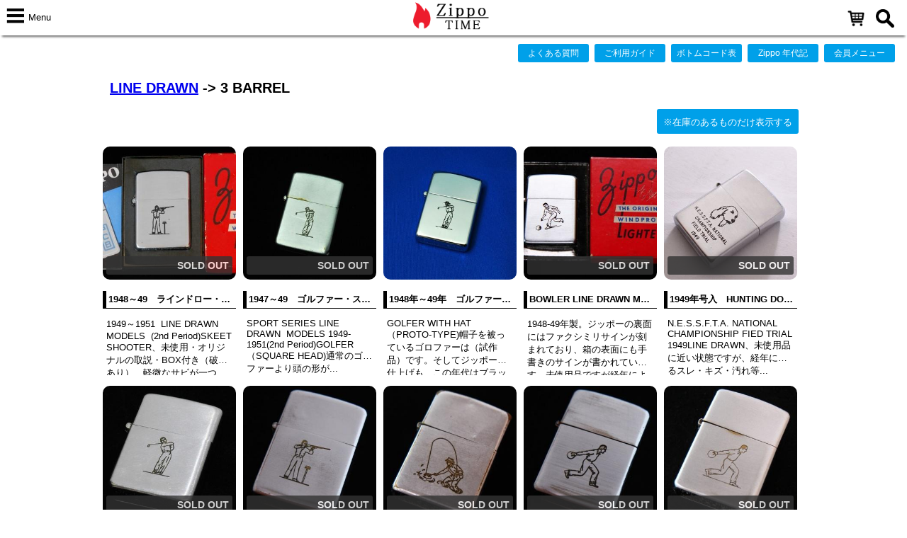

--- FILE ---
content_type: text/html; charset=UTF-8
request_url: https://shop.zippotime.net/contents/subcategory/391.html
body_size: 19205
content:
<!doctype html>
<html lang="ja">
<head>
<meta charset="UTF-8">
<title>3 BARREL | Zippo,ジッポー専門サイト | Zippotime.net</title>

<meta name="description" content="Zippo ジッポー コレクション 3 BARREL 1949～1951  LINE DRAWN MODELS  (2nd Period)">
<meta name="keywords" content="Zippo,アンティーク、コレクション,3 BARREL">
<meta property="og:title" content="Zippo ジッポー コレクション 3 BARREL">
<meta property="og:type" content="website">
<meta property="og:url" content="http://zippotime.net//contents/subcategory/391.html">
<meta property="og:site_name" content="Zippotime">
<meta property="og:description" content="Zippo ジッポー コレクション 3 BARREL 1949～1951  LINE DRAWN MODELS  (2nd Period)">

<meta name="viewport" content="width=device-width, initial-scale=1, maximum-scale=1, user-scalable=no" />
<link rel="start" href="/" title="ホーム" />
<link rel="icon" type="image/vnd.microsoft.icon" href="/_req/images/icon/favicon.ico">
<!--[if IE]>
<link rel="shortcut icon" href="/_req/images/icon/favicon.ico">
<![endif]-->
<script type="text/javascript" src="/_req/js/jquery/jquery-2.2.4.min.js"></script>
<script src="/_req/js/mmenu/dist/js/jquery.mmenu.all.min.js"></script>
<script src="/_req/js/tinybox2/tinybox.js"></script>
<link rel="stylesheet" type="text/css" href="/_req/js/tinybox2/style.css">
<script src="/_req/js/tinybox2/show_dialog.js"></script>
<link rel="stylesheet" type="text/css" href="/_req/js/mmenu/dist/css/jquery.mmenu.all.css">
<link rel="stylesheet" type="text/css" href="/_req/css2/common.css">
<link href="/_req/css2/breadcrumb.css" rel="stylesheet" type="text/css">
<link href="/_req/css2/sp.css" rel="stylesheet" type="text/css" media="only screen and (min-width: 0px) and (max-width: 769px)" >
<link href="/_req/css2/desktop.css" rel="stylesheet" type="text/css" media="only screen and (min-width: 770px)" >
<meta name="google-site-verification" content="3HrfHws8ia5FR-NpvqoXcUYuQ82kog2fJNTmY-AF36Y" /><script type="text/javascript">
$(document).bind("mobileinit", function(){
  $.mobile.defaultPageTransition = 'slide';
  $.mobile.page.prototype.options.addBackBtn = true;
  //$.mobile.ajaxEnabled = false;
});
</script>
<script type="text/javascript">
$(document).ready(function(){
	
	//init
	/*$("a").attr({ "rel":"external" });*/
	
	$(function() {
	  
	  $(window).on('scroll', function() {
		if ($(this).scrollTop() > -300) {
		  $('.header').addClass('fixed');
		} else {
		  $('.header').removeClass('fixed');
		}
	  });
  
  	  var topBtn = $('#goTop');
	  topBtn.hide();
	  $(window).scroll(function () {
		  if ($(this).scrollTop() > 200) {
			  topBtn.fadeIn();
		  } else {
			  topBtn.fadeOut();
		  }
	  });
	  topBtn.click(function () {
		  $('body,html').animate({scrollTop: 0}, 500);
		  return false;
	  });
	  
	  //acc
	  function accordion() {
		  $(this).toggleClass("active").next().slideToggle(300);
	  }
		
	  $(".accordion .toggle").click(accordion);
	  
	});
	
	$('#search_input').keypress( function ( e ) {
	  if ( e.which == 13 ) {
		  var str = $('#search_input').val();
		  if(str=='') return false;
		  
		  location.href='/site/search.php?q='+str;

	  }
	});

});
</script>
</head>
<body>

<div id="wrap">
	
	<div id="content">
        
        
        <div class="header">
      <div class="fixbar" style="max-height:50px;">
        <div class="div33">
        <a href="#menu">
        <img id="header-bar" src="/_req/images/header/btn-menu2.gif" height="40" alt="Menu" style="float:left;"/> 
        <span class="menu_txt">Menu</span>
        </a>
        <!--
        <ul class="topmenu clearfix">
          <li><a href="#">menu1</a></li>
          <li><a href="#">menu2</a></li>
        </ul>
        -->
        </div>
        <div class="div33" align="center">
        <a href="/"><img src="/_req/images/logo/logo2-b2.png" width="140" alt="Zippo Time" /></a>
        </div>
        
        <div class="search">
            <a href="/contents/cart/"><img class="find" alt="Cart" src="/_req/images/icon/cart.png"></a>
            <a href="#" onClick="showSDLG(0);"><img class="find" alt="Search" src="/_req/images/icon/search_icon2.png"></a>
            <!--<input data-role="none" class="button" type="button" value="検索" onClick="javascript:alert('OK');" />-->
        </div>
      </div>
    </div>

    <div class="top_menu" align="right">
      <ul>
      <li class="btnx_mini rad3 nosp"><a href="/contents/qa.php">よくある質問</a></li>
      <li class="btnx_mini rad3 nosp"><a href="/contents/guide.php">ご利用ガイド</a></li>
      <li class="btnx_mini rad3 nosp"><a href="/contents/bottom_code/1.php">ボトムコード表</a></li>
      <li class="btnx_mini rad3 nosp"><a href="/contents/history/">Zippo 年代記</a></li>
      <li class="btnx_mini rad3"><a href="/contents/user/">会員メニュー</a></li>
      </ul>
    </div>

    

<!-- main begin -->

		<div class="mainbox">
        


    	<div class="categTop">
          <h1><a href="/contents/category/84.html">LINE  DRAWN</a> -> 3 BARREL</h1>
          <br>
          <div class="btnx rad3 w200 a_btn_pos">
		              <a href="/contents/subcategory/391_y.html">※在庫のあるものだけ表示する</a>
		            </div>
          <br class="clear">
        </div>
    	
    	<div id="new12">
          <div class="itembox alpha">
            <div class="img-box"><a href="/contents/item-161.html"><img class="radimg" src="/files/view/310.php?pn=1&amp;pict=17c369cdf25102586ef9174937f5dce7b5ea9147deb7ef.jpg" border="0" />
                            <div class="img-box-mini"><p  class="img-box-text rad3">SOLD OUT</p></div>
                            </a>
            </div>  
            <h3>1948～49　ラインドロー・シューター 【ZIPPO】</h3>
            <p class="cl4">1949～1951  LINE DRAWN MODELS  (2nd Period)SKEET SHOOTER、未使用・オリジナルの取説・BOX付き（破損あり）、軽微なサビが一つ見...</p>
          </div>
                  <div class="itembox alpha">
            <div class="img-box"><a href="/contents/item-195.html"><img class="radimg" src="/files/view/310.php?pn=1&amp;pict=ec9d78a34a982b0165ed1438538fbc750e4aae4747767d.jpg" border="0" />
                            <div class="img-box-mini"><p  class="img-box-text rad3">SOLD OUT</p></div>
                            </a>
            </div>  
            <h3>1947～49　ゴルファー・スクエアー・ヘッド 【ZIPPO】</h3>
            <p class="cl4">SPORT SERIES LINE DRAWN  MODELS 1949-1951(2nd Period)GOLFER （SQUARE HEAD)通常のゴルファーより頭の形が...</p>
          </div>
                  <div class="itembox alpha">
            <div class="img-box"><a href="/contents/item-196.html"><img class="radimg" src="/files/view/310.php?pn=1&amp;pict=653bda2b6a5ab4a1f1f31435203cabe53c913434058735.jpg" border="0" />
                            </a>
            </div>  
            <h3>1948年～49年　ゴルファー・ウィズハット　プロト 【ZIPPO】</h3>
            <p class="cl4">GOLFER WITH HAT （PROTO-TYPE)帽子を被っているゴロファーは（試作品）です。そしてジッポーの仕上げも、この年代はブラッシュ仕上げ「艶消し仕上げ」が主...</p>
          </div>
                  <div class="itembox alpha">
            <div class="img-box"><a href="/contents/item-1932.html"><img class="radimg" src="/files/view/310.php?pn=1&amp;pict=81022fbac89c1bd384c31520077f6a36a4958802962d63.jpg" border="0" />
                            <div class="img-box-mini"><p  class="img-box-text rad3">SOLD OUT</p></div>
                            </a>
            </div>  
            <h3>BOWLER  LINE DRAWN MODELS 【ジッポー】</h3>
            <p class="cl4">1948-49年製。ジッポーの裏面にはファクシミリサインが刻まれており、箱の表面にも手書きのサインが書かれています。未使用品ですが経年による微キズ等がみられます。（オリジナルBOX...</p>
          </div>
                  <div class="itembox alpha">
            <div class="img-box"><a href="/contents/item-784.html"><img class="radimg" src="/files/view/310.php?pn=1&amp;pict=3728ab35a63a04b6ad0102204900426078f0736925a335.jpg" border="0" />
                            <div class="img-box-mini"><p  class="img-box-text rad3">SOLD OUT</p></div>
                            </a>
            </div>  
            <h3>1949年号入　HUNTING  DOG 【ZIPPO】</h3>
            <p class="cl4">N.E.S.S.F.T.A. NATIONAL CHAMPIONSHIP FIED TRIAL 1949LINE DRAWN、未使用品に近い状態ですが、経年によるスレ・キズ・汚れ等...</p>
          </div>
                  <div class="itembox alpha">
            <div class="img-box"><a href="/contents/item-2935.html"><img class="radimg" src="/files/view/310.php?pn=1&amp;pict=a4886eec9ed6b5a39ee617540168ddd2ec09033c931741.jpg" border="0" />
                            <div class="img-box-mini"><p  class="img-box-text rad3">SOLD OUT</p></div>
                            </a>
            </div>  
            <h3>1948～49　GOLFER 【ZIPPO】</h3>
            <p class="cl4"> 1949~1951  LINE DRAWN MODELS  (2nd Period)1948年～49年前期製、3バレル、ブラス・ケース、ニッケルシルバー・インサート。</p>
          </div>
                  <div class="itembox alpha">
            <div class="img-box"><a href="/contents/item-4113.html"><img class="radimg" src="/files/view/310.php?pn=1&amp;pict=a31b49a38a0ab878d31a144526c7cd4dcf1b0e223d7dbb.jpg" border="0" />
                            <div class="img-box-mini"><p  class="img-box-text rad3">SOLD OUT</p></div>
                            </a>
            </div>  
            <h3>LINE DRAWN　SKEETS SHOOTER 【ZIPPO】</h3>
            <p class="cl4">SPORT SERIES　LINE DRAWN MODELS　SKEETS SHOOTER 1949～1951 (2nd Period) 1947年後期～1948年製、3バレル、ブ...</p>
          </div>
                  <div class="itembox alpha">
            <div class="img-box"><a href="/contents/item-4114.html"><img class="radimg" src="/files/view/310.php?pn=1&amp;pict=1b188bfd94ba33fe6587145235cbb627d40431da817f99.jpg" border="0" />
                            <div class="img-box-mini"><p  class="img-box-text rad3">SOLD OUT</p></div>
                            </a>
            </div>  
            <h3>LINE DRAWN　FISHERMAN 【ZIPPO】</h3>
            <p class="cl4">SPORT SERIES　LINE DRAWN MODELS　FISHERMAN 1949～1951 (2nd Period) 1950年製、3バレル、ブラス・ケース、ニッケルシル...</p>
          </div>
                  <div class="itembox alpha">
            <div class="img-box"><a href="/contents/item-4115.html"><img class="radimg" src="/files/view/310.php?pn=1&amp;pict=0340505ed6ea083d66c815024450c0143378d06e3f6551.jpg" border="0" />
                            <div class="img-box-mini"><p  class="img-box-text rad3">SOLD OUT</p></div>
                            </a>
            </div>  
            <h3>LINE DRAWN　BOWLER 【ZIPPO】</h3>
            <p class="cl4">SPORT SERIES　LINE DRAWN MODELS　BOWLER 1949～1951 (2nd Period) 1948年製、3バレル、ブラス・ケース、ニッケルシルバー・...</p>
          </div>
                  <div class="itembox alpha">
            <div class="img-box"><a href="/contents/item-4116.html"><img class="radimg" src="/files/view/310.php?pn=1&amp;pict=86645e1bbdf7d51df06d151319f2f738bb3038f5972cda.jpg" border="0" />
                            <div class="img-box-mini"><p  class="img-box-text rad3">SOLD OUT</p></div>
                            </a>
            </div>  
            <h3>SPORT SERIES　LINE DRAWN MODELS　BOWLER 【ジッポー】</h3>
            <p class="cl4">SPORT SERIES　LINE DRAWN MODELS　BOWLER 1949～1951 (2nd Period) ジッポーの裏面にはファクシミリサインが刻まれています。19...</p>
          </div>
                </div>
		
        <br style="clear:both;">	
	
 
    	<div class="paging"><span class="curPage">1</span>&nbsp;&nbsp;<a href="/contents/subcategory/391/2.html" title="page 2">2</a>&nbsp;&nbsp;<a href="/contents/subcategory/391/2.html" title="next page">></a>&nbsp;&nbsp;　<br><span class="total_rec">全18件</span></div>
<!-- main end -->


        <div class="otherc">
          <h3>その他の関連カテゴリー</h3>
          <ul style="margin-bottom:0;padding-bottom:0;">
          <li class="cl1"><a href="/contents/subcategory/391.html">3 BARREL (18)</a></li><li class="cl1"><a href="/contents/subcategory/392.html">4 BARREL (2)</a></li><li class="cl1"><a href="/contents/subcategory/393.html">5 BARREL (2)</a></li><li class="cl1"><a href="/contents/subcategory/406.html">OTHERS (2)</a></li>          </ul>
        
                  </div><!-- div count -->



		</div>
        



   	   <nav>
        <div itemscope itemtype="http://data-vocabulary.org/Breadcrumb">
          <ol class="breadcrumb">
            <li><a itemprop="url" href="/"><span itemprop="title">Home</span></a></li>
                                    <li><a itemprop="url" href="/contents/category/84.html"><span itemprop="title">LINE  DRAWN</span></a></li>
            <li class="current"><em>3 BARREL</em></li>
			                      </ol>
        </div>
      </nav>
       
       
	   
  <div class="footer">
     <div class="flink">
       <ul>
         <li><a href="/contents/profile.php">プロフィール</a></li>
         <li><a href="/contents/link.php">リンク集</a></li>
         <li><a href="/contents/sitemap.php">サイトマップ</a></li>
         <li><a href="/contents/qa.php">よくある質問</a></li>
         <li><a href="/contents/kiyaku.php">利用規約</a></li>
         <li><a href="/contents/guide.php">ご利用ガイド</a></li>
         <li><a href="/contents/tokusho.php">特定商取引法</a></li>
         <li><a href="/contents/privacy.php">プライバシー</a></li>
         <li><a href="/contents/contact/">お問い合わせ</a></li>
       </ul>
       
       
       <div class="copyr">
          Copyright (c) 2009～ Zippo Time All Rights Reserved.<br>
          Zippoは、ZIPPO社の登録商標です。
          <div>
          	<img src="/_req/images/logo/logo2-333.png" width="100" alt="zippo time"/>
          </div>
       </div>
     </div>
  </div>

<script>
  (function(i,s,o,g,r,a,m){i['GoogleAnalyticsObject']=r;i[r]=i[r]||function(){
  (i[r].q=i[r].q||[]).push(arguments)},i[r].l=1*new Date();a=s.createElement(o),
  m=s.getElementsByTagName(o)[0];a.async=1;a.src=g;m.parentNode.insertBefore(a,m)
  })(window,document,'script','https://www.google-analytics.com/analytics.js','ga');

  ga('create', 'UA-15997230-2', 'auto');
  ga('send', 'pageview');

</script>

   
       


    <div id="menu" style="visibility:hidden;">
      <ul>
      <li><a href="#" class="close">☓閉じる</a></li>
        <li><a href="/">▶Home</a></li>
      <li><a href="/contents/history/">▶Zippo 年代記</a></li>
      <li><a href="/contents/qa.php">▶よくある質問</a></li> 
      <li><a href="/contents/a_la_carte/">▶ジッポー！ア・ラ・カルト</a></li> 
      <li>
      	<span>▶ボトムコード表</span>
        <ul>
          <li><a href="/contents/bottom_code/1.php">レギュラーモデル</a></li>
          <li><a href="/contents/bottom_code/2.php">スリムモデル</a></li>
          <li><a href="/contents/bottom_code/3.php">定番ジッポー・リスト</a></li>
        </ul>  
      </li>
        <li><em class="mm-counter">74</em>
        <span>FEEFコンベンション</span>
                 <li><em class="mm-counter">7</em>
        <span>新着情報：随時更新中、、、</span>
                  <ul>
         <li><a href="/contents/category/65.html">▼このカテゴリーすべてを表示する</a></li>
                    <li><a href="/contents/subcategory/2235.html">令和7年3月9日 (1)</a></li>
                    <li><a href="/contents/subcategory/2231.html">令和7年2月10日 (1)</a></li>
                    <li><a href="/contents/subcategory/2212.html">令和7年1月14日 (1)</a></li>
                    <li><a href="/contents/subcategory/2211.html">令和7年1月7日 (1)</a></li>
                    <li><a href="/contents/subcategory/2196.html">令和6年10月15日 (1)</a></li>
                    <li><a href="/contents/subcategory/2193.html">令和6年9月24日 (1)</a></li>
                    <li><a href="/contents/subcategory/2189.html">令和6年8月26日 (1)</a></li>
                 </ul>
                 <li><em class="mm-counter">4422</em>
        <span>オールディズ</span>
                  <ul>
         <li><a href="/contents/category/1.html">▼このカテゴリーすべてを表示する</a></li>
                    <li><a href="/contents/subcategory/288.html">年代不詳 (3)</a></li>
                    <li><a href="/contents/subcategory/65.html">1934-1936 SQUARE CORNERS (OUTSIDE HINGE) (11)</a></li>
                    <li><a href="/contents/subcategory/1360.html">1936-1937 SQUARE CORNERS (INSIDE HINGE) (14)</a></li>
                    <li><a href="/contents/subcategory/12.html">1938-1941 ROUND CORNERS (31)</a></li>
                    <li><a href="/contents/subcategory/13.html">1942-1945 WORLD WAR Ⅱ BLACK CRACKLE (79)</a></li>
                    <li><a href="/contents/subcategory/14.html">1946-1947 NICKEL SILVER (35)</a></li>
                    <li><a href="/contents/subcategory/15.html">1948-1949 3 BARREL (47)</a></li>
                    <li><a href="/contents/subcategory/66.html">1949-1951 (33)</a></li>
                    <li><a href="/contents/subcategory/1230.html">1950 (13)</a></li>
                    <li><a href="/contents/subcategory/67.html">1951-1953 STEEL PAT.2032695 (39)</a></li>
                    <li><a href="/contents/subcategory/69.html">1953-1955 FULL STAMP (49)</a></li>
                    <li><a href="/contents/subcategory/70.html">1955 (39)</a></li>
                    <li><a href="/contents/subcategory/520.html">1955-1956 (8)</a></li>
                    <li><a href="/contents/subcategory/1186.html">1956 (15)</a></li>
                    <li><a href="/contents/subcategory/1187.html">1957 (34)</a></li>
                    <li><a href="/contents/subcategory/1188.html">1958 (17)</a></li>
                    <li><a href="/contents/subcategory/71.html">1959 (18)</a></li>
                    <li><a href="/contents/subcategory/72.html">1960 (15)</a></li>
                    <li><a href="/contents/subcategory/1189.html">1961 (19)</a></li>
                    <li><a href="/contents/subcategory/1190.html">1962 (23)</a></li>
                    <li><a href="/contents/subcategory/1191.html">1963 (24)</a></li>
                    <li><a href="/contents/subcategory/1192.html">1964 (23)</a></li>
                    <li><a href="/contents/subcategory/73.html">1965 (25)</a></li>
                    <li><a href="/contents/subcategory/1193.html">1966 (34)</a></li>
                    <li><a href="/contents/subcategory/1194.html">1967 (28)</a></li>
                    <li><a href="/contents/subcategory/1195.html">1968 (29)</a></li>
                    <li><a href="/contents/subcategory/1196.html">1969 (29)</a></li>
                    <li><a href="/contents/subcategory/74.html">1970 (14)</a></li>
                    <li><a href="/contents/subcategory/1197.html">1971 (15)</a></li>
                    <li><a href="/contents/subcategory/1198.html">1972 (23)</a></li>
                    <li><a href="/contents/subcategory/1199.html">1973 (22)</a></li>
                    <li><a href="/contents/subcategory/1200.html">1974 (22)</a></li>
                    <li><a href="/contents/subcategory/75.html">1975 (24)</a></li>
                    <li><a href="/contents/subcategory/1201.html">1976 (37)</a></li>
                    <li><a href="/contents/subcategory/1202.html">1977 (30)</a></li>
                    <li><a href="/contents/subcategory/1203.html">1978 (25)</a></li>
                    <li><a href="/contents/subcategory/1204.html">1979 (25)</a></li>
                    <li><a href="/contents/subcategory/76.html">1980 (25)</a></li>
                    <li><a href="/contents/subcategory/1205.html">1981 (33)</a></li>
                    <li><a href="/contents/subcategory/1206.html">1982 (40)</a></li>
                    <li><a href="/contents/subcategory/1207.html">1983 (15)</a></li>
                    <li><a href="/contents/subcategory/1208.html">1984 (16)</a></li>
                    <li><a href="/contents/subcategory/77.html">1985 (17)</a></li>
                    <li><a href="/contents/subcategory/1209.html">1986（Ⅱ） (23)</a></li>
                    <li><a href="/contents/subcategory/1210.html">1987（Ⅲ） (14)</a></li>
                    <li><a href="/contents/subcategory/1211.html">1988（Ⅳ） (33)</a></li>
                    <li><a href="/contents/subcategory/1212.html">1989（Ⅴ） (19)</a></li>
                    <li><a href="/contents/subcategory/78.html">1990（Ⅵ） (26)</a></li>
                    <li><a href="/contents/subcategory/1070.html">1991（Ⅶ） (48)</a></li>
                    <li><a href="/contents/subcategory/1214.html">1992（Ⅷ） (81)</a></li>
                    <li><a href="/contents/subcategory/1215.html">1993（Ⅸ） (77)</a></li>
                    <li><a href="/contents/subcategory/1216.html">1994（Ⅹ） (122)</a></li>
                    <li><a href="/contents/subcategory/1213.html">1995（Ⅺ） (156)</a></li>
                    <li><a href="/contents/subcategory/1224.html">1996（Ⅻ） (222)</a></li>
                    <li><a href="/contents/subcategory/1225.html">1997（XⅢ） (253)</a></li>
                    <li><a href="/contents/subcategory/1226.html">1998（XIV） (224)</a></li>
                    <li><a href="/contents/subcategory/1227.html">1999（XV） (176)</a></li>
                    <li><a href="/contents/subcategory/79.html">2000（XVI） (58)</a></li>
                    <li><a href="/contents/subcategory/1099.html">2000 XVⅠ (179)</a></li>
                    <li><a href="/contents/subcategory/1217.html">2001 (151)</a></li>
                    <li><a href="/contents/subcategory/1218.html">2002 (178)</a></li>
                    <li><a href="/contents/subcategory/1219.html">2003 (157)</a></li>
                    <li><a href="/contents/subcategory/1228.html">2004 (160)</a></li>
                    <li><a href="/contents/subcategory/1072.html">2005 (168)</a></li>
                    <li><a href="/contents/subcategory/1220.html">2006 (163)</a></li>
                    <li><a href="/contents/subcategory/1221.html">2007 (157)</a></li>
                    <li><a href="/contents/subcategory/1222.html">2008 (114)</a></li>
                    <li><a href="/contents/subcategory/1223.html">2009 (44)</a></li>
                    <li><a href="/contents/subcategory/1073.html">2010 (37)</a></li>
                    <li><a href="/contents/subcategory/1178.html">2011 (35)</a></li>
                    <li><a href="/contents/subcategory/1179.html">2012 (39)</a></li>
                    <li><a href="/contents/subcategory/1180.html">2013 (11)</a></li>
                    <li><a href="/contents/subcategory/1352.html">2014 (22)</a></li>
                    <li><a href="/contents/subcategory/1436.html">2015 (44)</a></li>
                    <li><a href="/contents/subcategory/1552.html">2016 (31)</a></li>
                    <li><a href="/contents/subcategory/1723.html">2017 (25)</a></li>
                    <li><a href="/contents/subcategory/1724.html">2018 (28)</a></li>
                    <li><a href="/contents/subcategory/1725.html">2019 (4)</a></li>
                    <li><a href="/contents/subcategory/1726.html">2020 (4)</a></li>
                    <li><a href="/contents/subcategory/2019.html">2021 (2)</a></li>
                    <li><a href="/contents/subcategory/2169.html">2022 (14)</a></li>
                    <li><a href="/contents/subcategory/2170.html">2023 (2)</a></li>
                 </ul>
                 <li><em class="mm-counter">890</em>
        <span>SALE !</span>
                  <ul>
         <li><a href="/contents/category/57.html">▼このカテゴリーすべてを表示する</a></li>
                    <li><a href="/contents/subcategory/264.html">1.000円均一 (66)</a></li>
                    <li><a href="/contents/subcategory/265.html">2.000円均一 (83)</a></li>
                    <li><a href="/contents/subcategory/266.html">3.000円均一 (106)</a></li>
                    <li><a href="/contents/subcategory/267.html">4.000円均一 (129)</a></li>
                    <li><a href="/contents/subcategory/290.html">5.000円均一 (170)</a></li>
                    <li><a href="/contents/subcategory/1837.html">6.000円均一 (17)</a></li>
                    <li><a href="/contents/subcategory/2041.html">7.000円均一 (4)</a></li>
                    <li><a href="/contents/subcategory/2042.html">8.000円均一 (1)</a></li>
                    <li><a href="/contents/subcategory/268.html">その他特価品 (128)</a></li>
                    <li><a href="/contents/subcategory/1147.html">1.000円以下 (37)</a></li>
                    <li><a href="/contents/subcategory/1510.html">500円以下 (70)</a></li>
                    <li><a href="/contents/subcategory/1440.html">1.500円均一（中古品） (10)</a></li>
                    <li><a href="/contents/subcategory/1442.html">2.500円均一（中古品） (20)</a></li>
                    <li><a href="/contents/subcategory/1443.html">3.500円均一（中古品） (11)</a></li>
                    <li><a href="/contents/subcategory/1461.html">4.500円均一（中古品） (18)</a></li>
                    <li><a href="/contents/subcategory/1838.html">5.500円均一（中古品） (6)</a></li>
                    <li><a href="/contents/subcategory/1839.html">6.500円均一（中古品） (4)</a></li>
                    <li><a href="/contents/subcategory/1753.html">その他特価品（中古品） (10)</a></li>
                 </ul>
                 <li><em class="mm-counter">624</em>
        <span>値下げしました！！！</span>
                  <ul>
         <li><a href="/contents/category/208.html">▼このカテゴリーすべてを表示する</a></li>
                    <li><a href="/contents/subcategory/1023.html">ZIPPO (481)</a></li>
                    <li><a href="/contents/subcategory/1024.html">OTHERS (142)</a></li>
                 </ul>
                 <li><em class="mm-counter">317</em>
        <span>再入荷！！</span>
                  <ul>
         <li><a href="/contents/category/215.html">▼このカテゴリーすべてを表示する</a></li>
                    <li><a href="/contents/subcategory/1096.html">ZIPPO (217)</a></li>
                    <li><a href="/contents/subcategory/1097.html">OTHERS (98)</a></li>
                 </ul>
                 <li><em class="mm-counter">964</em>
        <span>BRUSH FINISH</span>
                  <ul>
         <li><a href="/contents/category/216.html">▼このカテゴリーすべてを表示する</a></li>
                    <li><a href="/contents/subcategory/1108.html">1930年代 (23)</a></li>
                    <li><a href="/contents/subcategory/1109.html">1940年代 (65)</a></li>
                    <li><a href="/contents/subcategory/1110.html">1950年代 (164)</a></li>
                    <li><a href="/contents/subcategory/1111.html">1960年代 (173)</a></li>
                    <li><a href="/contents/subcategory/1113.html">1970年代 (150)</a></li>
                    <li><a href="/contents/subcategory/1114.html">1980年代 (100)</a></li>
                    <li><a href="/contents/subcategory/1115.html">1990年代 (170)</a></li>
                    <li><a href="/contents/subcategory/1116.html">2000年代 (113)</a></li>
                    <li><a href="/contents/subcategory/1736.html">2010年代 (3)</a></li>
                    <li><a href="/contents/subcategory/2023.html">2020年代 (3)</a></li>
                 </ul>
                 <li><em class="mm-counter">359</em>
        <span>スリム　モデル</span>
                  <ul>
         <li><a href="/contents/category/30.html">▼このカテゴリーすべてを表示する</a></li>
                    <li><a href="/contents/subcategory/153.html">1956 FIRST MODEL (13)</a></li>
                    <li><a href="/contents/subcategory/154.html">57-59 (8)</a></li>
                    <li><a href="/contents/subcategory/155.html">60年代 (59)</a></li>
                    <li><a href="/contents/subcategory/156.html">70年代 (105)</a></li>
                    <li><a href="/contents/subcategory/157.html">80年代 (33)</a></li>
                    <li><a href="/contents/subcategory/158.html">90年代 (40)</a></li>
                    <li><a href="/contents/subcategory/396.html">2000年～ (40)</a></li>
                    <li><a href="/contents/subcategory/160.html">OTHERS (6)</a></li>
                    <li><a href="/contents/subcategory/1598.html">PACKAGE BOX (24)</a></li>
                    <li><a href="/contents/subcategory/2148.html">GOLD (11)</a></li>
                    <li><a href="/contents/subcategory/2147.html">SILVER (Sterling) (20)</a></li>
                 </ul>
                 <li><em class="mm-counter">86</em>
        <span>テーブル・ライター</span>
                  <ul>
         <li><a href="/contents/category/29.html">▼このカテゴリーすべてを表示する</a></li>
                    <li><a href="/contents/subcategory/145.html">39-41 1st BARCROFT (3)</a></li>
                    <li><a href="/contents/subcategory/146.html">47-49 2nd BARCROFT (4)</a></li>
                    <li><a href="/contents/subcategory/310.html">49-53 3rd BARCROFT (5)</a></li>
                    <li><a href="/contents/subcategory/147.html">49-54 LADY BRADFORD (4)</a></li>
                    <li><a href="/contents/subcategory/148.html">54-79 4th BARCROFT (19)</a></li>
                    <li><a href="/contents/subcategory/149.html">60-66 CORINTHIAN    MODERNE (6)</a></li>
                    <li><a href="/contents/subcategory/150.html">79-01 HANDILITE (6)</a></li>
                    <li><a href="/contents/subcategory/151.html">ROSEART (9)</a></li>
                    <li><a href="/contents/subcategory/152.html">OTHERS (30)</a></li>
                 </ul>
                 <li><em class="mm-counter">67</em>
        <span>カナダ　ジッポー</span>
                  <ul>
         <li><a href="/contents/category/31.html">▼このカテゴリーすべてを表示する</a></li>
                    <li><a href="/contents/subcategory/161.html">REGULAR MODELS (44)</a></li>
                    <li><a href="/contents/subcategory/162.html">SLIM MODELS (9)</a></li>
                    <li><a href="/contents/subcategory/163.html">GIFT SET (1)</a></li>
                    <li><a href="/contents/subcategory/164.html">OTHERS (13)</a></li>
                 </ul>
                 <li><em class="mm-counter">42</em>
        <span>タウン＆カントリー</span>
                  <ul>
         <li><a href="/contents/category/54.html">▼このカテゴリーすべてを表示する</a></li>
                    <li><a href="/contents/subcategory/255.html">オリジナル (37)</a></li>
                    <li><a href="/contents/subcategory/256.html">レプリカ (5)</a></li>
                 </ul>
                 <li><em class="mm-counter">910</em>
        <span>材質or加工方法</span>
                  <ul>
         <li><a href="/contents/category/35.html">▼このカテゴリーすべてを表示する</a></li>
                    <li><a href="/contents/subcategory/170.html">GOLD (18)</a></li>
                    <li><a href="/contents/subcategory/171.html">SILVER (Sterling) (156)</a></li>
                    <li><a href="/contents/subcategory/1700.html">GOLD FILLED（金張り） (14)</a></li>
                    <li><a href="/contents/subcategory/1701.html">SILVER FILLED（銀貼り） (1)</a></li>
                    <li><a href="/contents/subcategory/1702.html">GOLD PLATE（金メッキ） (2)</a></li>
                    <li><a href="/contents/subcategory/1703.html">SILVER PLATE（銀メッキ） (7)</a></li>
                    <li><a href="/contents/subcategory/2024.html">STEEL（復刻版） (1)</a></li>
                    <li><a href="/contents/subcategory/172.html">COPPER（銅） (10)</a></li>
                    <li><a href="/contents/subcategory/173.html">TITANIUM (5)</a></li>
                    <li><a href="/contents/subcategory/1325.html">SOLID BRASS (43)</a></li>
                    <li><a href="/contents/subcategory/174.html">ALUMINUM (24)</a></li>
                    <li><a href="/contents/subcategory/175.html">LEATHER WRAP (54)</a></li>
                    <li><a href="/contents/subcategory/1557.html">WOOD GRAIN (9)</a></li>
                    <li><a href="/contents/subcategory/176.html">DENIM (13)</a></li>
                    <li><a href="/contents/subcategory/1554.html">GOLDEN  ELEGANCE (19)</a></li>
                    <li><a href="/contents/subcategory/1493.html">GOLDEN  TORTOISE (9)</a></li>
                    <li><a href="/contents/subcategory/177.html">ULTRALITE (39)</a></li>
                    <li><a href="/contents/subcategory/178.html">WOOD (43)</a></li>
                    <li><a href="/contents/subcategory/179.html">STONE (14)</a></li>
                    <li><a href="/contents/subcategory/180.html">SHELL (12)</a></li>
                    <li><a href="/contents/subcategory/1562.html">Tortoise  Shell（鼈甲） (4)</a></li>
                    <li><a href="/contents/subcategory/1563.html">IVORY（象牙) (1)</a></li>
                    <li><a href="/contents/subcategory/181.html">CERAMIC (1)</a></li>
                    <li><a href="/contents/subcategory/1909.html">Sculpture (6)</a></li>
                    <li><a href="/contents/subcategory/450.html">ARMOR (49)</a></li>
                    <li><a href="/contents/subcategory/1059.html">Titan Cooting (38)</a></li>
                    <li><a href="/contents/subcategory/1580.html">P.V.D(Physical Vapor Deposition) (26)</a></li>
                    <li><a href="/contents/subcategory/1822.html">SCRIMSHAW (4)</a></li>
                    <li><a href="/contents/subcategory/1704.html">LOSS PROOF (31)</a></li>
                    <li><a href="/contents/subcategory/2226.html">ZipLight (21)</a></li>
                    <li><a href="/contents/subcategory/1908.html">Pipe Chimney（パイプ） (17)</a></li>
                    <li><a href="/contents/subcategory/1880.html">Cobra Head（ホイールガード） (11)</a></li>
                    <li><a href="/contents/subcategory/1609.html">Red felt（赤フェルト） (46)</a></li>
                    <li><a href="/contents/subcategory/1610.html">Solid felt（豆腐フェルト） (15)</a></li>
                    <li><a href="/contents/subcategory/1664.html">Flat Bottom（デカ・スラッシュ） (11)</a></li>
                    <li><a href="/contents/subcategory/2198.html">DIAGONAL LINE（片面ダイアゴナルライン） (3)</a></li>
                    <li><a href="/contents/subcategory/1616.html">Hand-painted (62)</a></li>
                    <li><a href="/contents/subcategory/1617.html">Air brush (15)</a></li>
                    <li><a href="/contents/subcategory/1662.html">Camouflage（迷彩柄） (12)</a></li>
                    <li><a href="/contents/subcategory/1821.html">BLISTER  PACK (37)</a></li>
                    <li><a href="/contents/subcategory/182.html">OTHERS (7)</a></li>
                 </ul>
                 <li><em class="mm-counter">154</em>
        <span>スターリング・シルバー</span>
                  <ul>
         <li><a href="/contents/category/228.html">▼このカテゴリーすべてを表示する</a></li>
                    <li><a href="/contents/subcategory/1665.html">1930年代 (1)</a></li>
                    <li><a href="/contents/subcategory/1666.html">1940年代 (20)</a></li>
                    <li><a href="/contents/subcategory/1667.html">1950年代 (19)</a></li>
                    <li><a href="/contents/subcategory/1668.html">1960年代 (40)</a></li>
                    <li><a href="/contents/subcategory/1669.html">1970年代 (8)</a></li>
                    <li><a href="/contents/subcategory/1670.html">1980年代 (7)</a></li>
                    <li><a href="/contents/subcategory/1671.html">1990年代 (15)</a></li>
                    <li><a href="/contents/subcategory/1672.html">2000年代 (33)</a></li>
                    <li><a href="/contents/subcategory/1674.html">2010年代 (1)</a></li>
                    <li><a href="/contents/subcategory/1673.html">年代不詳 (10)</a></li>
                 </ul>
                 <li><em class="mm-counter">172</em>
        <span>＃200　プレーン（無地）</span>
                  <ul>
         <li><a href="/contents/category/229.html">▼このカテゴリーすべてを表示する</a></li>
                    <li><a href="/contents/subcategory/1727.html">1940年代 (11)</a></li>
                    <li><a href="/contents/subcategory/1728.html">1950年代 (23)</a></li>
                    <li><a href="/contents/subcategory/1729.html">1960年代 (32)</a></li>
                    <li><a href="/contents/subcategory/1730.html">1970年代 (19)</a></li>
                    <li><a href="/contents/subcategory/1731.html">1980年代 (23)</a></li>
                    <li><a href="/contents/subcategory/1732.html">1990年代 (39)</a></li>
                    <li><a href="/contents/subcategory/1733.html">2000年代 (19)</a></li>
                    <li><a href="/contents/subcategory/2022.html">2020年代 (1)</a></li>
                    <li><a href="/contents/subcategory/1734.html">2010年代 (2)</a></li>
                    <li><a href="/contents/subcategory/1735.html">その他 (3)</a></li>
                 </ul>
                 <li><em class="mm-counter">907</em>
        <span>珍品・希少品コーナー</span>
                  <ul>
         <li><a href="/contents/category/52.html">▼このカテゴリーすべてを表示する</a></li>
                    <li><a href="/contents/subcategory/248.html">1930年代 (40)</a></li>
                    <li><a href="/contents/subcategory/446.html">1940年代 (90)</a></li>
                    <li><a href="/contents/subcategory/440.html">1950年代 (103)</a></li>
                    <li><a href="/contents/subcategory/441.html">1960年代 (114)</a></li>
                    <li><a href="/contents/subcategory/442.html">1970年代 (89)</a></li>
                    <li><a href="/contents/subcategory/443.html">1980年代 (79)</a></li>
                    <li><a href="/contents/subcategory/444.html">1990年代 (111)</a></li>
                    <li><a href="/contents/subcategory/445.html">2000年以降 (125)</a></li>
                    <li><a href="/contents/subcategory/447.html">年代不詳 (1)</a></li>
                    <li><a href="/contents/subcategory/2003.html">ランタン・ランプ (29)</a></li>
                    <li><a href="/contents/subcategory/249.html">OTHERS (126)</a></li>
                 </ul>
                 <li><em class="mm-counter">346</em>
        <span>試作品・誤製品・偽物・修理</span>
                  <ul>
         <li><a href="/contents/category/49.html">▼このカテゴリーすべてを表示する</a></li>
                    <li><a href="/contents/subcategory/226.html">PROTO-TYPE (71)</a></li>
                    <li><a href="/contents/subcategory/227.html">ERROR (41)</a></li>
                    <li><a href="/contents/subcategory/229.html">FAKE (33)</a></li>
                    <li><a href="/contents/subcategory/237.html">REPAIR (14)</a></li>
                    <li><a href="/contents/subcategory/228.html">SERIAL No,0000 (40)</a></li>
                    <li><a href="/contents/subcategory/2025.html">Chopper (59)</a></li>
                    <li><a href="/contents/subcategory/2200.html">TUNING ZIPPO (31)</a></li>
                    <li><a href="/contents/subcategory/280.html">CUSTOM_MADE (57)</a></li>
                 </ul>
                 <li><em class="mm-counter">24</em>
        <span>LINE  DRAWN</span>
                  <ul>
         <li><a href="/contents/category/84.html">▼このカテゴリーすべてを表示する</a></li>
                    <li><a href="/contents/subcategory/391.html">3 BARREL (18)</a></li>
                    <li><a href="/contents/subcategory/392.html">4 BARREL (2)</a></li>
                    <li><a href="/contents/subcategory/393.html">5 BARREL (2)</a></li>
                    <li><a href="/contents/subcategory/406.html">OTHERS (2)</a></li>
                 </ul>
                 <li><em class="mm-counter">36</em>
        <span>METALLIQUES</span>
                  <ul>
         <li><a href="/contents/category/218.html">▼このカテゴリーすべてを表示する</a></li>
                    <li><a href="/contents/subcategory/1119.html">オリジナル (21)</a></li>
                    <li><a href="/contents/subcategory/1353.html">レプリカ (13)</a></li>
                    <li><a href="/contents/subcategory/1120.html">OTHERS (2)</a></li>
                 </ul>
                 <li><em class="mm-counter">440</em>
        <span>シリーズ＆セット</span>
                  <ul>
         <li><a href="/contents/category/48.html">▼このカテゴリーすべてを表示する</a></li>
                    <li><a href="/contents/subcategory/217.html">SET (228)</a></li>
                    <li><a href="/contents/subcategory/216.html">SERIES (120)</a></li>
                    <li><a href="/contents/subcategory/389.html">TOLEDO (12)</a></li>
                    <li><a href="/contents/subcategory/295.html">LIFE (4)</a></li>
                    <li><a href="/contents/subcategory/296.html">NO,200  プレーン (3)</a></li>
                    <li><a href="/contents/subcategory/1380.html">ZODIAC (Constellation:星座) (7)</a></li>
                    <li><a href="/contents/subcategory/1756.html">Petty Girl (35)</a></li>
                    <li><a href="/contents/subcategory/283.html">OTHERS (5)</a></li>
                 </ul>
                 <li><em class="mm-counter">67</em>
        <span>ギフト・セット</span>
                  <ul>
         <li><a href="/contents/category/56.html">▼このカテゴリーすべてを表示する</a></li>
                    <li><a href="/contents/subcategory/260.html">レギュラー (32)</a></li>
                    <li><a href="/contents/subcategory/261.html">スリム (1)</a></li>
                    <li><a href="/contents/subcategory/262.html">カナダ (2)</a></li>
                    <li><a href="/contents/subcategory/1102.html">コンビネーション・セット (32)</a></li>
                 </ul>
                 <li><em class="mm-counter">102</em>
        <span>セールスマン関連</span>
                  <ul>
         <li><a href="/contents/category/44.html">▼このカテゴリーすべてを表示する</a></li>
                    <li><a href="/contents/subcategory/231.html">SALESMAN LIGHTER (63)</a></li>
                    <li><a href="/contents/subcategory/232.html">SALESMAN GIFT (2)</a></li>
                    <li><a href="/contents/subcategory/233.html">SALESMAN KIT (32)</a></li>
                    <li><a href="/contents/subcategory/247.html">SALESMAN FLINT (1)</a></li>
                    <li><a href="/contents/subcategory/246.html">OTHERS (4)</a></li>
                 </ul>
                 <li><em class="mm-counter">115</em>
        <span>スポーツ・シリーズ</span>
                  <ul>
         <li><a href="/contents/category/2.html">▼このカテゴリーすべてを表示する</a></li>
                    <li><a href="/contents/subcategory/1.html">BASEBALL (2)</a></li>
                    <li><a href="/contents/subcategory/2.html">BOWLER (16)</a></li>
                    <li><a href="/contents/subcategory/11.html">SOCCER (1)</a></li>
                    <li><a href="/contents/subcategory/16.html">CURLER (1)</a></li>
                    <li><a href="/contents/subcategory/17.html">FISHER MAN (18)</a></li>
                    <li><a href="/contents/subcategory/18.html">GOLFER (38)</a></li>
                    <li><a href="/contents/subcategory/19.html">HUNTER (9)</a></li>
                    <li><a href="/contents/subcategory/20.html">SAIL BOAT (2)</a></li>
                    <li><a href="/contents/subcategory/21.html">SHOOTER (3)</a></li>
                    <li><a href="/contents/subcategory/22.html">SKIER (5)</a></li>
                    <li><a href="/contents/subcategory/449.html">SNOW MOBILER (3)</a></li>
                    <li><a href="/contents/subcategory/23.html">TENNIS PLAYER (2)</a></li>
                    <li><a href="/contents/subcategory/24.html">CANADIAN MODEL (1)</a></li>
                    <li><a href="/contents/subcategory/230.html">GAME SERIES (6)</a></li>
                    <li><a href="/contents/subcategory/81.html">OTHERS (8)</a></li>
                 </ul>
                 <li><em class="mm-counter">52</em>
        <span>良音ジッポー♪♪</span>
                  <ul>
         <li><a href="/contents/category/230.html">▼このカテゴリーすべてを表示する</a></li>
                    <li><a href="/contents/subcategory/1757.html">REGULAR MODELS (52)</a></li>
                 </ul>
                 <li><em class="mm-counter">58</em>
        <span>CHOPPER （カスタム・モデル）</span>
                  <ul>
         <li><a href="/contents/category/237.html">▼このカテゴリーすべてを表示する</a></li>
                    <li><a href="/contents/subcategory/2026.html">レギュラー (56)</a></li>
                    <li><a href="/contents/subcategory/2027.html">スリム (2)</a></li>
                 </ul>
                 <li><em class="mm-counter">315</em>
        <span>タバコ (CIGARETTE)</span>
                  <ul>
         <li><a href="/contents/category/3.html">▼このカテゴリーすべてを表示する</a></li>
                    <li><a href="/contents/subcategory/3.html">CAMEL (139)</a></li>
                    <li><a href="/contents/subcategory/10.html">LUCKY STRIKE (52)</a></li>
                    <li><a href="/contents/subcategory/82.html">MARLBORO (48)</a></li>
                    <li><a href="/contents/subcategory/1171.html">AMERICAN SPIRIT (4)</a></li>
                    <li><a href="/contents/subcategory/83.html">ALPHABET (2)</a></li>
                    <li><a href="/contents/subcategory/84.html">LARK (9)</a></li>
                    <li><a href="/contents/subcategory/2142.html">KOOL (2)</a></li>
                    <li><a href="/contents/subcategory/85.html">SALEM (3)</a></li>
                    <li><a href="/contents/subcategory/1041.html">SEVEN STAR (17)</a></li>
                    <li><a href="/contents/subcategory/1069.html">HOPE (12)</a></li>
                    <li><a href="/contents/subcategory/1229.html">PEACE (8)</a></li>
                    <li><a href="/contents/subcategory/86.html">OTHERS (19)</a></li>
                 </ul>
                 <li><em class="mm-counter">149</em>
        <span>ディズニー</span>
                  <ul>
         <li><a href="/contents/category/20.html">▼このカテゴリーすべてを表示する</a></li>
                    <li><a href="/contents/subcategory/87.html">MICKEY MOUSE (61)</a></li>
                    <li><a href="/contents/subcategory/88.html">MINNIE MOUSE (10)</a></li>
                    <li><a href="/contents/subcategory/89.html">DONALD DUCK (14)</a></li>
                    <li><a href="/contents/subcategory/90.html">DISNEY CASTLE (14)</a></li>
                    <li><a href="/contents/subcategory/91.html">TOKYO DISNEY LAND (8)</a></li>
                    <li><a href="/contents/subcategory/1039.html">EPCOT (3)</a></li>
                    <li><a href="/contents/subcategory/498.html">DISNEY  WATCH (15)</a></li>
                    <li><a href="/contents/subcategory/92.html">OTHERS (24)</a></li>
                 </ul>
                 <li><em class="mm-counter">166</em>
        <span>キャラクター</span>
                  <ul>
         <li><a href="/contents/category/4.html">▼このカテゴリーすべてを表示する</a></li>
                    <li><a href="/contents/subcategory/4.html">POPEYE ＆ OLIVE (23)</a></li>
                    <li><a href="/contents/subcategory/1469.html">Snoopy (4)</a></li>
                    <li><a href="/contents/subcategory/5.html">BETTY BOOP (54)</a></li>
                    <li><a href="/contents/subcategory/1174.html">KLIBAN CAT (10)</a></li>
                    <li><a href="/contents/subcategory/241.html">WILLIE (4)</a></li>
                    <li><a href="/contents/subcategory/278.html">BIG BOY (9)</a></li>
                    <li><a href="/contents/subcategory/1388.html">Block Head (3)</a></li>
                    <li><a href="/contents/subcategory/1386.html">企業物キャラクター (11)</a></li>
                    <li><a href="/contents/subcategory/1056.html">パチンコ＆ゲーム (31)</a></li>
                    <li><a href="/contents/subcategory/93.html">OTHERS (17)</a></li>
                 </ul>
                 <li><em class="mm-counter">203</em>
        <span>ウィンディ</span>
                  <ul>
         <li><a href="/contents/category/6.html">▼このカテゴリーすべてを表示する</a></li>
                    <li><a href="/contents/subcategory/94.html">WINDY (117)</a></li>
                    <li><a href="/contents/subcategory/95.html">COSTUME WINDY (30)</a></li>
                    <li><a href="/contents/subcategory/96.html">NAKAMURA ORIGINAL (13)</a></li>
                    <li><a href="/contents/subcategory/97.html">OTHERS (43)</a></li>
                 </ul>
                 <li><em class="mm-counter">10</em>
        <span>ドランカー</span>
                  <ul>
         <li><a href="/contents/category/217.html">▼このカテゴリーすべてを表示する</a></li>
                    <li><a href="/contents/subcategory/1117.html">ZIPPO (10)</a></li>
                 </ul>
                 <li><em class="mm-counter">454</em>
        <span>レディーズ</span>
                  <ul>
         <li><a href="/contents/category/9.html">▼このカテゴリーすべてを表示する</a></li>
                    <li><a href="/contents/subcategory/98.html">MARILYN MONROE (66)</a></li>
                    <li><a href="/contents/subcategory/99.html">BETTIE PAGE (13)</a></li>
                    <li><a href="/contents/subcategory/1032.html">OLIVIA (22)</a></li>
                    <li><a href="/contents/subcategory/41.html">PLAYBOY (30)</a></li>
                    <li><a href="/contents/subcategory/100.html">PINUP GIRL (13)</a></li>
                    <li><a href="/contents/subcategory/372.html">PETTY  GIRL (35)</a></li>
                    <li><a href="/contents/subcategory/101.html">VARGA GIRL (23)</a></li>
                    <li><a href="/contents/subcategory/102.html">HAWAIIAN HULA GIRL (11)</a></li>
                    <li><a href="/contents/subcategory/103.html">VICTORIA FRANCES (6)</a></li>
                    <li><a href="/contents/subcategory/104.html">AIR CRAFT NOSE ART (16)</a></li>
                    <li><a href="/contents/subcategory/289.html">SEXY GIRL (109)</a></li>
                    <li><a href="/contents/subcategory/1359.html">ADULT (12)</a></li>
                    <li><a href="/contents/subcategory/1385.html">峰 不二子 (44)</a></li>
                    <li><a href="/contents/subcategory/105.html">OTHERS (54)</a></li>
                 </ul>
                 <li><em class="mm-counter">18</em>
        <span>ペア・ジッポー</span>
                  <ul>
         <li><a href="/contents/category/214.html">▼このカテゴリーすべてを表示する</a></li>
                    <li><a href="/contents/subcategory/1092.html">Heart Pair (10)</a></li>
                    <li><a href="/contents/subcategory/1093.html">OTHERS (8)</a></li>
                 </ul>
                 <li><em class="mm-counter">34</em>
        <span>COCA  COLA</span>
                  <ul>
         <li><a href="/contents/category/78.html">▼このカテゴリーすべてを表示する</a></li>
                    <li><a href="/contents/subcategory/335.html">レギュラー (18)</a></li>
                    <li><a href="/contents/subcategory/336.html">スリム (5)</a></li>
                    <li><a href="/contents/subcategory/337.html">テーブル (2)</a></li>
                    <li><a href="/contents/subcategory/338.html">OTHERS (9)</a></li>
                 </ul>
                 <li><em class="mm-counter">97</em>
        <span>KENDALL</span>
                  <ul>
         <li><a href="/contents/category/79.html">▼このカテゴリーすべてを表示する</a></li>
                    <li><a href="/contents/subcategory/339.html">レギュラー (73)</a></li>
                    <li><a href="/contents/subcategory/340.html">スリム (5)</a></li>
                    <li><a href="/contents/subcategory/341.html">OTHERS (19)</a></li>
                 </ul>
                 <li><em class="mm-counter">21</em>
        <span>GIBSON</span>
                  <ul>
         <li><a href="/contents/category/231.html">▼このカテゴリーすべてを表示する</a></li>
                    <li><a href="/contents/subcategory/1840.html">Wood Model (17)</a></li>
                    <li><a href="/contents/subcategory/1841.html">OTHERS (4)</a></li>
                 </ul>
                 <li><em class="mm-counter">48</em>
        <span>レディ キロワット</span>
                  <ul>
         <li><a href="/contents/category/76.html">▼このカテゴリーすべてを表示する</a></li>
                    <li><a href="/contents/subcategory/354.html">Zippo (38)</a></li>
                    <li><a href="/contents/subcategory/355.html">OTHERS (10)</a></li>
                 </ul>
                 <li><em class="mm-counter">240</em>
        <span>ジッポー社関連</span>
                  <ul>
         <li><a href="/contents/category/43.html">▼このカテゴリーすべてを表示する</a></li>
                    <li><a href="/contents/subcategory/282.html">G.G.B (31)</a></li>
                    <li><a href="/contents/subcategory/461.html">COMMEMORATIVE (15)</a></li>
                    <li><a href="/contents/subcategory/462.html">ANNIVERSARY (82)</a></li>
                    <li><a href="/contents/subcategory/463.html">CASE 社 (16)</a></li>
                    <li><a href="/contents/subcategory/199.html">BRADFORD (11)</a></li>
                    <li><a href="/contents/subcategory/200.html">BARBOUR STREET (9)</a></li>
                    <li><a href="/contents/subcategory/499.html">KEEPING THE HISTORY ALIVE (4)</a></li>
                    <li><a href="/contents/subcategory/464.html">VISITORS CENTER (19)</a></li>
                    <li><a href="/contents/subcategory/201.html">従業員・関係者配布品 (30)</a></li>
                    <li><a href="/contents/subcategory/482.html">ジッポー・ジャパン (3)</a></li>
                    <li><a href="/contents/subcategory/2229.html">ZIPPO社 歴代社長サイン (9)</a></li>
                    <li><a href="/contents/subcategory/202.html">OTHERS (11)</a></li>
                 </ul>
                 <li><em class="mm-counter">109</em>
        <span>ドリンク＆フード　関連</span>
                  <ul>
         <li><a href="/contents/category/69.html">▼このカテゴリーすべてを表示する</a></li>
                    <li><a href="/contents/subcategory/1252.html">Coca Cola (34)</a></li>
                    <li><a href="/contents/subcategory/312.html">Dr,Pepper (1)</a></li>
                    <li><a href="/contents/subcategory/313.html">Pepsi Cola (4)</a></li>
                    <li><a href="/contents/subcategory/314.html">Mc Donald’s (6)</a></li>
                    <li><a href="/contents/subcategory/315.html">Budweiser (11)</a></li>
                    <li><a href="/contents/subcategory/316.html">7up (5)</a></li>
                    <li><a href="/contents/subcategory/329.html">Boden (1)</a></li>
                    <li><a href="/contents/subcategory/1722.html">Campbell (1)</a></li>
                    <li><a href="/contents/subcategory/404.html">Maxwell (1)</a></li>
                    <li><a href="/contents/subcategory/512.html">SUNTORY (6)</a></li>
                    <li><a href="/contents/subcategory/1400.html">JACK  DANIEL (6)</a></li>
                    <li><a href="/contents/subcategory/1401.html">JIM  BEAM (3)</a></li>
                    <li><a href="/contents/subcategory/1721.html">WILD TURKEY (3)</a></li>
                    <li><a href="/contents/subcategory/1783.html">DOMINO’S  PIZZA (3)</a></li>
                    <li><a href="/contents/subcategory/405.html">OTHERS (24)</a></li>
                 </ul>
                 <li><em class="mm-counter">52</em>
        <span>航空機　関連</span>
                  <ul>
         <li><a href="/contents/category/70.html">▼このカテゴリーすべてを表示する</a></li>
                    <li><a href="/contents/subcategory/348.html">GRUMMAN (10)</a></li>
                    <li><a href="/contents/subcategory/349.html">LOCKHEED (3)</a></li>
                    <li><a href="/contents/subcategory/1319.html">CANADA AIR (3)</a></li>
                    <li><a href="/contents/subcategory/1320.html">BELL AIR (2)</a></li>
                    <li><a href="/contents/subcategory/448.html">Space ship (18)</a></li>
                    <li><a href="/contents/subcategory/350.html">OTHERS (16)</a></li>
                 </ul>
                 <li><em class="mm-counter">176</em>
        <span>石油・オイル　関連</span>
                  <ul>
         <li><a href="/contents/category/71.html">▼このカテゴリーすべてを表示する</a></li>
                    <li><a href="/contents/subcategory/342.html">Gulf (15)</a></li>
                    <li><a href="/contents/subcategory/318.html">Shell (11)</a></li>
                    <li><a href="/contents/subcategory/334.html">Texaco (7)</a></li>
                    <li><a href="/contents/subcategory/333.html">Mobil (3)</a></li>
                    <li><a href="/contents/subcategory/1169.html">SUNOCO (8)</a></li>
                    <li><a href="/contents/subcategory/1250.html">Kendall (91)</a></li>
                    <li><a href="/contents/subcategory/1530.html">ESSO (3)</a></li>
                    <li><a href="/contents/subcategory/319.html">OIL Company (27)</a></li>
                    <li><a href="/contents/subcategory/1148.html">FLUID CAN (11)</a></li>
                 </ul>
                 <li><em class="mm-counter">26</em>
        <span>電気製品　関連</span>
                  <ul>
         <li><a href="/contents/category/72.html">▼このカテゴリーすべてを表示する</a></li>
                    <li><a href="/contents/subcategory/320.html">G.E（General Electric） (12)</a></li>
                    <li><a href="/contents/subcategory/321.html">J.V.C（日本ビクター） (2)</a></li>
                    <li><a href="/contents/subcategory/383.html">R.C.A（Radio Coporation America） (9)</a></li>
                    <li><a href="/contents/subcategory/384.html">OTHERS (3)</a></li>
                 </ul>
                 <li><em class="mm-counter">144</em>
        <span>車両＆タイヤ　関連</span>
                  <ul>
         <li><a href="/contents/category/73.html">▼このカテゴリーすべてを表示する</a></li>
                    <li><a href="/contents/subcategory/322.html">Harley Dabidson (27)</a></li>
                    <li><a href="/contents/subcategory/323.html">Good Year (7)</a></li>
                    <li><a href="/contents/subcategory/324.html">Goodrich (2)</a></li>
                    <li><a href="/contents/subcategory/332.html">Michelin (5)</a></li>
                    <li><a href="/contents/subcategory/1752.html">Firestone (2)</a></li>
                    <li><a href="/contents/subcategory/1387.html">MAZDA (2)</a></li>
                    <li><a href="/contents/subcategory/326.html">TOYOTA (11)</a></li>
                    <li><a href="/contents/subcategory/327.html">NISSAN (11)</a></li>
                    <li><a href="/contents/subcategory/474.html">HONDA (6)</a></li>
                    <li><a href="/contents/subcategory/1060.html">YAMAHA (2)</a></li>
                    <li><a href="/contents/subcategory/325.html">Chevrolet Corvette (16)</a></li>
                    <li><a href="/contents/subcategory/328.html">Mercedes Benz (7)</a></li>
                    <li><a href="/contents/subcategory/1751.html">Ferrari (3)</a></li>
                    <li><a href="/contents/subcategory/505.html">Ford Motor (7)</a></li>
                    <li><a href="/contents/subcategory/343.html">OTHERS (36)</a></li>
                 </ul>
                 <li><em class="mm-counter">6</em>
        <span>KENNECOTT</span>
                  <ul>
         <li><a href="/contents/category/75.html">▼このカテゴリーすべてを表示する</a></li>
                    <li><a href="/contents/subcategory/351.html">レギュラー (3)</a></li>
                    <li><a href="/contents/subcategory/352.html">スリム (1)</a></li>
                    <li><a href="/contents/subcategory/353.html">OTHERS (2)</a></li>
                 </ul>
                 <li><em class="mm-counter">18</em>
        <span>時計＆カメラ　関連</span>
                  <ul>
         <li><a href="/contents/category/77.html">▼このカテゴリーすべてを表示する</a></li>
                    <li><a href="/contents/subcategory/356.html">時計メーカー (9)</a></li>
                    <li><a href="/contents/subcategory/357.html">カメラメーカー (9)</a></li>
                 </ul>
                 <li><em class="mm-counter">27</em>
        <span>鉄道車両　関連</span>
                  <ul>
         <li><a href="/contents/category/86.html">▼このカテゴリーすべてを表示する</a></li>
                    <li><a href="/contents/subcategory/400.html">U.S.A (7)</a></li>
                    <li><a href="/contents/subcategory/401.html">JAPAN (20)</a></li>
                 </ul>
                 <li><em class="mm-counter">136</em>
        <span>企業広告　U.S.A.</span>
                  <ul>
         <li><a href="/contents/category/74.html">▼このカテゴリーすべてを表示する</a></li>
                    <li><a href="/contents/subcategory/395.html">Wrangler (5)</a></li>
                    <li><a href="/contents/subcategory/407.html">Remington (3)</a></li>
                    <li><a href="/contents/subcategory/1307.html">Hertz (5)</a></li>
                    <li><a href="/contents/subcategory/490.html">Smith & Wesson (5)</a></li>
                    <li><a href="/contents/subcategory/515.html">Fender (5)</a></li>
                    <li><a href="/contents/subcategory/516.html">Gibson (21)</a></li>
                    <li><a href="/contents/subcategory/423.html">OTHERS (92)</a></li>
                 </ul>
                 <li><em class="mm-counter">17</em>
        <span>企業広告　JAPAN</span>
                  <ul>
         <li><a href="/contents/category/89.html">▼このカテゴリーすべてを表示する</a></li>
                    <li><a href="/contents/subcategory/419.html">スカイラーク (1)</a></li>
                    <li><a href="/contents/subcategory/420.html">デニーズ (1)</a></li>
                    <li><a href="/contents/subcategory/421.html">セブン・イレブン (1)</a></li>
                    <li><a href="/contents/subcategory/1308.html">佐川急便 (2)</a></li>
                    <li><a href="/contents/subcategory/1651.html">mono shop（モノマガジン） (4)</a></li>
                    <li><a href="/contents/subcategory/422.html">その他 (8)</a></li>
                 </ul>
                 <li><em class="mm-counter">160</em>
        <span>Hard Rock Cafe</span>
                  <ul>
         <li><a href="/contents/category/21.html">▼このカテゴリーすべてを表示する</a></li>
                    <li><a href="/contents/subcategory/113.html">日本 (21)</a></li>
                    <li><a href="/contents/subcategory/418.html">アジア・中東諸国 (24)</a></li>
                    <li><a href="/contents/subcategory/428.html">アメリカ合衆国 (77)</a></li>
                    <li><a href="/contents/subcategory/112.html">北アメリカ諸国 (14)</a></li>
                    <li><a href="/contents/subcategory/417.html">ヨーロッパ諸国 (13)</a></li>
                    <li><a href="/contents/subcategory/114.html">オセアニア諸国 (4)</a></li>
                    <li><a href="/contents/subcategory/427.html">その他 (7)</a></li>
                 </ul>
                 <li><em class="mm-counter">55</em>
        <span>ポリス</span>
                  <ul>
         <li><a href="/contents/category/22.html">▼このカテゴリーすべてを表示する</a></li>
                    <li><a href="/contents/subcategory/115.html">U.S.A (37)</a></li>
                    <li><a href="/contents/subcategory/116.html">JAPAN (12)</a></li>
                    <li><a href="/contents/subcategory/117.html">OTHERS (6)</a></li>
                 </ul>
                 <li><em class="mm-counter">29</em>
        <span>自衛隊 (JSDF)</span>
                  <ul>
         <li><a href="/contents/category/83.html">▼このカテゴリーすべてを表示する</a></li>
                    <li><a href="/contents/subcategory/375.html">陸上自衛隊 (JGSDF) (7)</a></li>
                    <li><a href="/contents/subcategory/1565.html">海上自衛隊 (JMSDF) (18)</a></li>
                    <li><a href="/contents/subcategory/1566.html">航空自衛隊 (JASDF) (4)</a></li>
                 </ul>
                 <li><em class="mm-counter">65</em>
        <span>アメリカ大使館</span>
                  <ul>
         <li><a href="/contents/category/90.html">▼このカテゴリーすべてを表示する</a></li>
                    <li><a href="/contents/subcategory/429.html">アジア (19)</a></li>
                    <li><a href="/contents/subcategory/430.html">アフリカ (13)</a></li>
                    <li><a href="/contents/subcategory/431.html">ヨーロッパ (19)</a></li>
                    <li><a href="/contents/subcategory/432.html">北アメリカ (3)</a></li>
                    <li><a href="/contents/subcategory/433.html">南アメリカ (10)</a></li>
                    <li><a href="/contents/subcategory/435.html">その他 (1)</a></li>
                 </ul>
                 <li><em class="mm-counter">250</em>
        <span>アメリカ合衆国</span>
                  <ul>
         <li><a href="/contents/category/23.html">▼このカテゴリーすべてを表示する</a></li>
                    <li><a href="/contents/subcategory/118.html">PRESIDENT (34)</a></li>
                    <li><a href="/contents/subcategory/1577.html">星条旗 (the Stars and Stripes) (20)</a></li>
                    <li><a href="/contents/subcategory/1578.html">自由の女神 (Statue of Liberty) (6)</a></li>
                    <li><a href="/contents/subcategory/518.html">NASA (18)</a></li>
                    <li><a href="/contents/subcategory/120.html">AMERICAN EMBASSY (65)</a></li>
                    <li><a href="/contents/subcategory/287.html">建国200周年 (15)</a></li>
                    <li><a href="/contents/subcategory/1612.html">University (4)</a></li>
                    <li><a href="/contents/subcategory/1127.html">ANNIVERSARY (2)</a></li>
                    <li><a href="/contents/subcategory/507.html">ハワイ諸島 (38)</a></li>
                    <li><a href="/contents/subcategory/508.html">マリアナ諸島 (4)</a></li>
                    <li><a href="/contents/subcategory/1402.html">INDIAN (13)</a></li>
                    <li><a href="/contents/subcategory/121.html">OTHERS (31)</a></li>
                 </ul>
                 <li><em class="mm-counter">238</em>
        <span>戦争・軍隊関連</span>
                  <ul>
         <li><a href="/contents/category/24.html">▼このカテゴリーすべてを表示する</a></li>
                    <li><a href="/contents/subcategory/122.html">WORLD WAR Ⅱ1942年～45年 (87)</a></li>
                    <li><a href="/contents/subcategory/1597.html">D-Day (6)</a></li>
                    <li><a href="/contents/subcategory/123.html">VIETNAM 戦争1964年～75年 (28)</a></li>
                    <li><a href="/contents/subcategory/124.html">U.S NAVY (35)</a></li>
                    <li><a href="/contents/subcategory/381.html">U.S.AIR FORCE (12)</a></li>
                    <li><a href="/contents/subcategory/382.html">U.S.ARMY (17)</a></li>
                    <li><a href="/contents/subcategory/1596.html">U.S. MARINE CORPS (4)</a></li>
                    <li><a href="/contents/subcategory/471.html">U.S.SHIP (21)</a></li>
                    <li><a href="/contents/subcategory/240.html">朝鮮戦争1950年～53年 (8)</a></li>
                    <li><a href="/contents/subcategory/1947.html">中華民国(台湾）軍隊 (2)</a></li>
                    <li><a href="/contents/subcategory/125.html">OTHERS (18)</a></li>
                 </ul>
                 <li><em class="mm-counter">55</em>
        <span>記念・限定品</span>
                  <ul>
         <li><a href="/contents/category/25.html">▼このカテゴリーすべてを表示する</a></li>
                    <li><a href="/contents/subcategory/126.html">ムーン・ランディング (1969) (9)</a></li>
                    <li><a href="/contents/subcategory/483.html">アトランタ・オリンピック (1)</a></li>
                    <li><a href="/contents/subcategory/484.html">ミステリー・オブ・フォレスト (4)</a></li>
                    <li><a href="/contents/subcategory/485.html">キーパー・オブ・ザ・フレーム (2)</a></li>
                    <li><a href="/contents/subcategory/493.html">D-DAY  NORMANDY (1)</a></li>
                    <li><a href="/contents/subcategory/128.html">20世紀　(20st CENTURY) (9)</a></li>
                    <li><a href="/contents/subcategory/127.html">OTHERS (29)</a></li>
                 </ul>
                 <li><em class="mm-counter">205</em>
        <span>ジッポー＆ジッポー</span>
                  <ul>
         <li><a href="/contents/category/26.html">▼このカテゴリーすべてを表示する</a></li>
                    <li><a href="/contents/subcategory/129.html">ジッポー　カー (37)</a></li>
                    <li><a href="/contents/subcategory/459.html">ジッポー　ロゴ (108)</a></li>
                    <li><a href="/contents/subcategory/465.html">オイル缶・デザイン (21)</a></li>
                    <li><a href="/contents/subcategory/466.html">パッケージ・デザイン (11)</a></li>
                    <li><a href="/contents/subcategory/1411.html">ギャランティ・デザイン (3)</a></li>
                    <li><a href="/contents/subcategory/467.html">広告デザイン (15)</a></li>
                    <li><a href="/contents/subcategory/460.html">キャラクター (6)</a></li>
                    <li><a href="/contents/subcategory/132.html">OTHERS (4)</a></li>
                 </ul>
                 <li><em class="mm-counter">68</em>
        <span>スワップミート</span>
                  <ul>
         <li><a href="/contents/category/27.html">▼このカテゴリーすべてを表示する</a></li>
                    <li><a href="/contents/subcategory/133.html">SWAPMEET＆SLICK (34)</a></li>
                    <li><a href="/contents/subcategory/134.html">FOUR SEASONS (7)</a></li>
                    <li><a href="/contents/subcategory/135.html">NATIONAL ZIPPO DAY (11)</a></li>
                    <li><a href="/contents/subcategory/136.html">JAPAN SWAPMEET (15)</a></li>
                    <li><a href="/contents/subcategory/137.html">OTHERS (1)</a></li>
                 </ul>
                 <li><em class="mm-counter">95</em>
        <span>ライター・クラブ</span>
                  <ul>
         <li><a href="/contents/category/28.html">▼このカテゴリーすべてを表示する</a></li>
                    <li><a href="/contents/subcategory/1410.html">FEEF (11)</a></li>
                    <li><a href="/contents/subcategory/138.html">OTLS (35)</a></li>
                    <li><a href="/contents/subcategory/139.html">PLPG (8)</a></li>
                    <li><a href="/contents/subcategory/140.html">CLICK CLUB (22)</a></li>
                    <li><a href="/contents/subcategory/141.html">CLUB ITALIA (4)</a></li>
                    <li><a href="/contents/subcategory/142.html">LIGHTER CLUB OF JAPAN  (6)</a></li>
                    <li><a href="/contents/subcategory/143.html">ZIPPO CLUB (6)</a></li>
                    <li><a href="/contents/subcategory/144.html">OTHERS (3)</a></li>
                 </ul>
                 <li><em class="mm-counter">30</em>
        <span>ロス・プルーフ</span>
                  <ul>
         <li><a href="/contents/category/32.html">▼このカテゴリーすべてを表示する</a></li>
                    <li><a href="/contents/subcategory/165.html">LOSS-PROOF (29)</a></li>
                    <li><a href="/contents/subcategory/1134.html">OTHERS (1)</a></li>
                 </ul>
                 <li><em class="mm-counter">48</em>
        <span>季節（SEASON）</span>
                  <ul>
         <li><a href="/contents/category/33.html">▼このカテゴリーすべてを表示する</a></li>
                    <li><a href="/contents/subcategory/166.html">CHRISTMAS (39)</a></li>
                    <li><a href="/contents/subcategory/167.html">VALENTINE (7)</a></li>
                    <li><a href="/contents/subcategory/168.html">OTHERS (2)</a></li>
                 </ul>
                 <li><em class="mm-counter">56</em>
        <span>リチャード・ウォーリック</span>
                  <ul>
         <li><a href="/contents/category/34.html">▼このカテゴリーすべてを表示する</a></li>
                    <li><a href="/contents/subcategory/169.html">ハンド・ペイント (45)</a></li>
                    <li><a href="/contents/subcategory/257.html">プリント (4)</a></li>
                    <li><a href="/contents/subcategory/297.html">ハンドペイント・油絵セット (7)</a></li>
                 </ul>
                 <li><em class="mm-counter">21</em>
        <span>CLAUDIO MAZZI</span>
                  <ul>
         <li><a href="/contents/category/50.html">▼このカテゴリーすべてを表示する</a></li>
                    <li><a href="/contents/subcategory/269.html">エアブラシ加工 (13)</a></li>
                    <li><a href="/contents/subcategory/270.html">プリント加工 (6)</a></li>
                    <li><a href="/contents/subcategory/271.html">その他 (2)</a></li>
                 </ul>
                 <li><em class="mm-counter">52</em>
        <span>NICK  PELL</span>
                  <ul>
         <li><a href="/contents/category/206.html">▼このカテゴリーすべてを表示する</a></li>
                    <li><a href="/contents/subcategory/1011.html">Chopper Zippo (39)</a></li>
                    <li><a href="/contents/subcategory/1021.html">Chopper & Painted Zippo (4)</a></li>
                    <li><a href="/contents/subcategory/1022.html">Nick & Nasty Collaboration (9)</a></li>
                 </ul>
                 <li><em class="mm-counter">3</em>
        <span>NASTY</span>
                  <ul>
         <li><a href="/contents/category/210.html">▼このカテゴリーすべてを表示する</a></li>
                    <li><a href="/contents/subcategory/1037.html">ZIPPO (3)</a></li>
                 </ul>
                 <li><em class="mm-counter">59</em>
        <span>TIFFANY【ティファニー】</span>
                  <ul>
         <li><a href="/contents/category/36.html">▼このカテゴリーすべてを表示する</a></li>
                    <li><a href="/contents/subcategory/183.html">LIGHTER (54)</a></li>
                    <li><a href="/contents/subcategory/184.html">OTHERS (5)</a></li>
                 </ul>
                 <li><em class="mm-counter">9</em>
        <span>CARTIER【カルティエ】</span>
                  <ul>
         <li><a href="/contents/category/64.html">▼このカテゴリーすべてを表示する</a></li>
                    <li><a href="/contents/subcategory/377.html">LIGHTER (8)</a></li>
                    <li><a href="/contents/subcategory/378.html">OTHERS (1)</a></li>
                 </ul>
                 <li><em class="mm-counter">66</em>
        <span>S.T.DUPONT【デュポン】</span>
                  <ul>
         <li><a href="/contents/category/212.html">▼このカテゴリーすべてを表示する</a></li>
                    <li><a href="/contents/subcategory/1054.html">LIGHTER (51)</a></li>
                    <li><a href="/contents/subcategory/1055.html">OTHERS (15)</a></li>
                 </ul>
                 <li><em class="mm-counter">7</em>
        <span>CHROME  HEARTS【クロムハーツ】</span>
                  <ul>
         <li><a href="/contents/category/211.html">▼このカテゴリーすべてを表示する</a></li>
                    <li><a href="/contents/subcategory/1043.html">ZIPPO (6)</a></li>
                    <li><a href="/contents/subcategory/1044.html">OTHERS (1)</a></li>
                 </ul>
                 <li><em class="mm-counter">22</em>
        <span>ZERO HALLIBURTON【ゼロ ハリバートン】</span>
                  <ul>
         <li><a href="/contents/category/221.html">▼このカテゴリーすべてを表示する</a></li>
                    <li><a href="/contents/subcategory/1305.html">ZIPPO (16)</a></li>
                    <li><a href="/contents/subcategory/1306.html">OTHERS (6)</a></li>
                 </ul>
                 <li><em class="mm-counter">16</em>
        <span>ROSEART【ローズアート】</span>
                  <ul>
         <li><a href="/contents/category/213.html">▼このカテゴリーすべてを表示する</a></li>
                    <li><a href="/contents/subcategory/1064.html">レギュラー＆スリム (4)</a></li>
                    <li><a href="/contents/subcategory/1065.html">テーブル・ライター (11)</a></li>
                    <li><a href="/contents/subcategory/1066.html">OTHERS (1)</a></li>
                 </ul>
                 <li><em class="mm-counter">100</em>
        <span>和柄（JAPANESE）</span>
                  <ul>
         <li><a href="/contents/category/37.html">▼このカテゴリーすべてを表示する</a></li>
                    <li><a href="/contents/subcategory/424.html">日本国 (8)</a></li>
                    <li><a href="/contents/subcategory/186.html">漆・本金張り (53)</a></li>
                    <li><a href="/contents/subcategory/235.html">電鋳版 (3)</a></li>
                    <li><a href="/contents/subcategory/234.html">招き猫 (15)</a></li>
                    <li><a href="/contents/subcategory/494.html">陶磁器ジッポー (1)</a></li>
                    <li><a href="/contents/subcategory/236.html">URUSHI B＆S DESIGN NEWYORK・TOKYO (3)</a></li>
                    <li><a href="/contents/subcategory/187.html">OTHERS (17)</a></li>
                 </ul>
                 <li><em class="mm-counter">106</em>
        <span>歌手(MUSICIAN)</span>
                  <ul>
         <li><a href="/contents/category/38.html">▼このカテゴリーすべてを表示する</a></li>
                    <li><a href="/contents/subcategory/188.html">BEATLES (9)</a></li>
                    <li><a href="/contents/subcategory/189.html">ROLLING STONES (36)</a></li>
                    <li><a href="/contents/subcategory/385.html">ELVIS PRESLEY (13)</a></li>
                    <li><a href="/contents/subcategory/1438.html">ERIC CLAPTON (5)</a></li>
                    <li><a href="/contents/subcategory/190.html">KISS (1)</a></li>
                    <li><a href="/contents/subcategory/191.html">BOB MARLEY (13)</a></li>
                    <li><a href="/contents/subcategory/1945.html">柳 ジョージ (2)</a></li>
                    <li><a href="/contents/subcategory/1439.html">尾崎　豊 (3)</a></li>
                    <li><a href="/contents/subcategory/276.html">YAZAWA (6)</a></li>
                    <li><a href="/contents/subcategory/511.html">長淵　剛 (1)</a></li>
                    <li><a href="/contents/subcategory/1128.html">桃井　かおり (4)</a></li>
                    <li><a href="/contents/subcategory/523.html">広末　涼子 (2)</a></li>
                    <li><a href="/contents/subcategory/473.html">AKB48 (1)</a></li>
                    <li><a href="/contents/subcategory/192.html">OTHERS (10)</a></li>
                 </ul>
                 <li><em class="mm-counter">35</em>
        <span>芸術家(ARTIST)</span>
                  <ul>
         <li><a href="/contents/category/94.html">▼このカテゴリーすべてを表示する</a></li>
                    <li><a href="/contents/subcategory/457.html">画家 (16)</a></li>
                    <li><a href="/contents/subcategory/458.html">イラストレーター (14)</a></li>
                    <li><a href="/contents/subcategory/470.html">OTHERS (5)</a></li>
                 </ul>
                 <li><em class="mm-counter">30</em>
        <span>直筆サイン etc.</span>
                  <ul>
         <li><a href="/contents/category/93.html">▼このカテゴリーすべてを表示する</a></li>
                    <li><a href="/contents/subcategory/451.html">ゴルファー (5)</a></li>
                    <li><a href="/contents/subcategory/452.html">ミュージック（歌手） (9)</a></li>
                    <li><a href="/contents/subcategory/453.html">作家 (4)</a></li>
                    <li><a href="/contents/subcategory/454.html">柔道 (3)</a></li>
                    <li><a href="/contents/subcategory/455.html">サッカー (2)</a></li>
                    <li><a href="/contents/subcategory/1046.html">ジッポー社関係 (4)</a></li>
                    <li><a href="/contents/subcategory/456.html">OTHERS (3)</a></li>
                 </ul>
                 <li><em class="mm-counter">6</em>
        <span>イニシャル</span>
                 <li><em class="mm-counter">400</em>
        <span>スポーツ・娯楽・etc.</span>
                  <ul>
         <li><a href="/contents/category/91.html">▼このカテゴリーすべてを表示する</a></li>
                    <li><a href="/contents/subcategory/436.html">FISHING （釣り） (48)</a></li>
                    <li><a href="/contents/subcategory/438.html">GOLF (72)</a></li>
                    <li><a href="/contents/subcategory/439.html">SOCCER (22)</a></li>
                    <li><a href="/contents/subcategory/475.html">BASE BALL (30)</a></li>
                    <li><a href="/contents/subcategory/477.html">FOOT BALL (77)</a></li>
                    <li><a href="/contents/subcategory/480.html">TENNIS (3)</a></li>
                    <li><a href="/contents/subcategory/481.html">BASKET BALL (4)</a></li>
                    <li><a href="/contents/subcategory/476.html">SUMO WRESTLING （相撲） (2)</a></li>
                    <li><a href="/contents/subcategory/486.html">HORSE RACING （競馬） (5)</a></li>
                    <li><a href="/contents/subcategory/500.html">SKI & SNOW BOARD (13)</a></li>
                    <li><a href="/contents/subcategory/1317.html">BORING (17)</a></li>
                    <li><a href="/contents/subcategory/503.html">MARTIAL ARTS （格闘技） (12)</a></li>
                    <li><a href="/contents/subcategory/525.html">YACHT・CRUISING (7)</a></li>
                    <li><a href="/contents/subcategory/478.html">OLYMPIC (4)</a></li>
                    <li><a href="/contents/subcategory/487.html">THEME PARK (2)</a></li>
                    <li><a href="/contents/subcategory/528.html">Pet (14)</a></li>
                    <li><a href="/contents/subcategory/1057.html">OUTDOOR (36)</a></li>
                    <li><a href="/contents/subcategory/502.html">CAR RACING (18)</a></li>
                    <li><a href="/contents/subcategory/437.html">OTHERS (14)</a></li>
                 </ul>
                 <li><em class="mm-counter">96</em>
        <span>映画関係（MOVIE）</span>
                  <ul>
         <li><a href="/contents/category/39.html">▼このカテゴリーすべてを表示する</a></li>
                    <li><a href="/contents/subcategory/194.html">MOVIE STAR (32)</a></li>
                    <li><a href="/contents/subcategory/193.html">HOLLY WOOD (10)</a></li>
                    <li><a href="/contents/subcategory/416.html">WARNER BROS. STUDIOS (3)</a></li>
                    <li><a href="/contents/subcategory/1302.html">円谷プロダクション (9)</a></li>
                    <li><a href="/contents/subcategory/198.html">007 (14)</a></li>
                    <li><a href="/contents/subcategory/1167.html">STUDIO GHIBLI (9)</a></li>
                    <li><a href="/contents/subcategory/1303.html">その他「洋画」 (8)</a></li>
                    <li><a href="/contents/subcategory/1304.html">その他「邦画」 (8)</a></li>
                    <li><a href="/contents/subcategory/195.html">OTHERS (2)</a></li>
                 </ul>
                 <li><em class="mm-counter">122</em>
        <span>トリック・ライター</span>
                  <ul>
         <li><a href="/contents/category/41.html">▼このカテゴリーすべてを表示する</a></li>
                    <li><a href="/contents/subcategory/252.html">レギュラー (101)</a></li>
                    <li><a href="/contents/subcategory/253.html">スリム (1)</a></li>
                    <li><a href="/contents/subcategory/491.html">ディスプレイ・セット (2)</a></li>
                    <li><a href="/contents/subcategory/468.html">ハーツ・レンタカー (4)</a></li>
                    <li><a href="/contents/subcategory/1063.html">トリック・アート (9)</a></li>
                    <li><a href="/contents/subcategory/1152.html">OTHERS (5)</a></li>
                 </ul>
                 <li><em class="mm-counter">198</em>
        <span>アニメ＆コミック</span>
                  <ul>
         <li><a href="/contents/category/42.html">▼このカテゴリーすべてを表示する</a></li>
                    <li><a href="/contents/subcategory/1264.html">明日のジョー (3)</a></li>
                    <li><a href="/contents/subcategory/1265.html">うる星やつら (2)</a></li>
                    <li><a href="/contents/subcategory/1266.html">ウルトラマン (6)</a></li>
                    <li><a href="/contents/subcategory/1267.html">エイトマン (7)</a></li>
                    <li><a href="/contents/subcategory/1268.html">ガンダム (4)</a></li>
                    <li><a href="/contents/subcategory/1269.html">巨人の星 (5)</a></li>
                    <li><a href="/contents/subcategory/1270.html">GOLGO  13 (7)</a></li>
                    <li><a href="/contents/subcategory/1271.html">鉄人28号 (9)</a></li>
                    <li><a href="/contents/subcategory/1272.html">デビルマン (2)</a></li>
                    <li><a href="/contents/subcategory/2020.html">POPEYE（ポパイ） (23)</a></li>
                    <li><a href="/contents/subcategory/1273.html">北斗の拳 (5)</a></li>
                    <li><a href="/contents/subcategory/1275.html">ルパン 3世 (65)</a></li>
                    <li><a href="/contents/subcategory/1274.html">マジンガー Z (4)</a></li>
                    <li><a href="/contents/subcategory/1276.html">日本アニメ　その他 (44)</a></li>
                    <li><a href="/contents/subcategory/245.html">海外アニメ (11)</a></li>
                 </ul>
                 <li><em class="mm-counter">218</em>
        <span>レプリカ</span>
                  <ul>
         <li><a href="/contents/category/45.html">▼このカテゴリーすべてを表示する</a></li>
                    <li><a href="/contents/subcategory/208.html">OTHERS (25)</a></li>
                    <li><a href="/contents/subcategory/203.html">1932 (29)</a></li>
                    <li><a href="/contents/subcategory/204.html">1933 (12)</a></li>
                    <li><a href="/contents/subcategory/205.html">1935 (25)</a></li>
                    <li><a href="/contents/subcategory/206.html">1937 (62)</a></li>
                    <li><a href="/contents/subcategory/207.html">1941 (61)</a></li>
                    <li><a href="/contents/subcategory/2081.html">1992 NOUVEAU (4)</a></li>
                 </ul>
                 <li><em class="mm-counter">74</em>
        <span>ガスライター</span>
                  <ul>
         <li><a href="/contents/category/46.html">▼このカテゴリーすべてを表示する</a></li>
                    <li><a href="/contents/subcategory/209.html">CONTEMPO (2)</a></li>
                    <li><a href="/contents/subcategory/210.html">ZIPPO BLU (5)</a></li>
                    <li><a href="/contents/subcategory/2228.html">MPL（Multi Purpose Lighter） (2)</a></li>
                    <li><a href="/contents/subcategory/298.html">S.T.DUPONT【デュポン】 (54)</a></li>
                    <li><a href="/contents/subcategory/506.html">CARTIER【カルティエ】 (2)</a></li>
                    <li><a href="/contents/subcategory/1014.html">DUNHILL【ダンヒル】 (4)</a></li>
                    <li><a href="/contents/subcategory/211.html">OTHERS (5)</a></li>
                 </ul>
                 <li><em class="mm-counter">1039</em>
        <span>オイル缶・グッズ・その他</span>
                  <ul>
         <li><a href="/contents/category/47.html">▼このカテゴリーすべてを表示する</a></li>
                    <li><a href="/contents/subcategory/212.html">FLUID CAN (56)</a></li>
                    <li><a href="/contents/subcategory/213.html">FLINT (55)</a></li>
                    <li><a href="/contents/subcategory/214.html">WICK (34)</a></li>
                    <li><a href="/contents/subcategory/218.html">FUEL DISPENSER (17)</a></li>
                    <li><a href="/contents/subcategory/219.html">PACKAGE BOX (195)</a></li>
                    <li><a href="/contents/subcategory/1435.html">GUARANTEE (24)</a></li>
                    <li><a href="/contents/subcategory/1084.html">MONEY CLIP & KNIFE (10)</a></li>
                    <li><a href="/contents/subcategory/221.html">KNIFE (25)</a></li>
                    <li><a href="/contents/subcategory/1310.html">BELT BUCKLE (10)</a></li>
                    <li><a href="/contents/subcategory/223.html">KEY HOLDER・RING (56)</a></li>
                    <li><a href="/contents/subcategory/222.html">GOLF BALL / GREENS KEEPER (17)</a></li>
                    <li><a href="/contents/subcategory/1311.html">RULE (17)</a></li>
                    <li><a href="/contents/subcategory/1080.html">CARRYING POUCH (18)</a></li>
                    <li><a href="/contents/subcategory/1081.html">ASHTRAY (23)</a></li>
                    <li><a href="/contents/subcategory/220.html">MAGNIFIER / PILLBOX (10)</a></li>
                    <li><a href="/contents/subcategory/1083.html">LETER OPENER (4)</a></li>
                    <li><a href="/contents/subcategory/1085.html">PEN / PENCIL (14)</a></li>
                    <li><a href="/contents/subcategory/1086.html">ZIPLIGHT (21)</a></li>
                    <li><a href="/contents/subcategory/1173.html">POST CARD (17)</a></li>
                    <li><a href="/contents/subcategory/1249.html">JIGSAW PAZZLE (8)</a></li>
                    <li><a href="/contents/subcategory/1253.html">ANATOMY (11)</a></li>
                    <li><a href="/contents/subcategory/489.html">OUT DOOR (40)</a></li>
                    <li><a href="/contents/subcategory/501.html">MAINTENANCE  KIT (7)</a></li>
                    <li><a href="/contents/subcategory/1389.html">STICKER (23)</a></li>
                    <li><a href="/contents/subcategory/1390.html">POSTER / CALENDAR (48)</a></li>
                    <li><a href="/contents/subcategory/1391.html">COLLECTION・CASE (55)</a></li>
                    <li><a href="/contents/subcategory/1082.html">CLOTHES (36)</a></li>
                    <li><a href="/contents/subcategory/1427.html">SHOES & BOOTS (2)</a></li>
                    <li><a href="/contents/subcategory/1466.html">LOGO PLATE (19)</a></li>
                    <li><a href="/contents/subcategory/1760.html">LUCKY PENNY (12)</a></li>
                    <li><a href="/contents/subcategory/1761.html">GLASSES/SUNGLASSES (8)</a></li>
                    <li><a href="/contents/subcategory/1762.html">PIN BADGE (5)</a></li>
                    <li><a href="/contents/subcategory/2227.html">GAS LIGHTER (9)</a></li>
                    <li><a href="/contents/subcategory/215.html">OTHERS (133)</a></li>
                 </ul>
                 <li><em class="mm-counter">108</em>
        <span>ジッポー・パーツ</span>
                  <ul>
         <li><a href="/contents/category/222.html">▼このカテゴリーすべてを表示する</a></li>
                    <li><a href="/contents/subcategory/1313.html">ケース (38)</a></li>
                    <li><a href="/contents/subcategory/1314.html">インサイド・ユニット (65)</a></li>
                    <li><a href="/contents/subcategory/1315.html">OTHERS (5)</a></li>
                 </ul>
                 <li><em class="mm-counter">228</em>
        <span>パッケージ・ボックス</span>
                  <ul>
         <li><a href="/contents/category/227.html">▼このカテゴリーすべてを表示する</a></li>
                    <li><a href="/contents/subcategory/1602.html">レギュラー（1930年代） (8)</a></li>
                    <li><a href="/contents/subcategory/1652.html">レギュラー（1940年代） (9)</a></li>
                    <li><a href="/contents/subcategory/1653.html">レギュラー（1950年代） (18)</a></li>
                    <li><a href="/contents/subcategory/1654.html">レギュラー（1960年代） (32)</a></li>
                    <li><a href="/contents/subcategory/1656.html">レギュラー（1970年代） (27)</a></li>
                    <li><a href="/contents/subcategory/1657.html">レギュラー（1980年以降） (43)</a></li>
                    <li><a href="/contents/subcategory/1603.html">スリム（1950年代） (5)</a></li>
                    <li><a href="/contents/subcategory/1658.html">スリム（1960年代） (10)</a></li>
                    <li><a href="/contents/subcategory/1659.html">スリム（1970年代） (16)</a></li>
                    <li><a href="/contents/subcategory/1660.html">スリム（1980年以降） (10)</a></li>
                    <li><a href="/contents/subcategory/1605.html">ペア・ボックス (4)</a></li>
                    <li><a href="/contents/subcategory/1607.html">ギフト・ボックス (24)</a></li>
                    <li><a href="/contents/subcategory/1661.html">リペア返送用・ミニチュアBOX (5)</a></li>
                    <li><a href="/contents/subcategory/1606.html">その他 (17)</a></li>
                 </ul>
                 <li><em class="mm-counter">65</em>
        <span>インサイド・ユニット</span>
                  <ul>
         <li><a href="/contents/category/241.html">▼このカテゴリーすべてを表示する</a></li>
                    <li><a href="/contents/subcategory/2215.html">1930年代 (2)</a></li>
                    <li><a href="/contents/subcategory/2216.html">1940年代 (2)</a></li>
                    <li><a href="/contents/subcategory/2218.html">1960年代 (18)</a></li>
                    <li><a href="/contents/subcategory/2219.html">1970年代 (2)</a></li>
                    <li><a href="/contents/subcategory/2220.html">1980年代 (6)</a></li>
                    <li><a href="/contents/subcategory/2221.html">1990年代 (13)</a></li>
                    <li><a href="/contents/subcategory/2222.html">2000年代 (14)</a></li>
                    <li><a href="/contents/subcategory/2223.html">2010年代 (6)</a></li>
                    <li><a href="/contents/subcategory/2225.html">その他 (2)</a></li>
                 </ul>
                 <li><em class="mm-counter">39</em>
        <span>プレゼント用・ラッピング</span>
                  <ul>
         <li><a href="/contents/category/92.html">▼このカテゴリーすべてを表示する</a></li>
                    <li><a href="/contents/subcategory/1025.html">ギフトBOX (11)</a></li>
                    <li><a href="/contents/subcategory/1122.html">パッケージBOX (21)</a></li>
                    <li><a href="/contents/subcategory/1157.html">OTHERS (7)</a></li>
                 </ul>
                 <li><em class="mm-counter">381</em>
        <span>ディスプレイ</span>
                  <ul>
         <li><a href="/contents/category/55.html">▼このカテゴリーすべてを表示する</a></li>
                    <li><a href="/contents/subcategory/258.html">スタンド・ホルダー (48)</a></li>
                    <li><a href="/contents/subcategory/259.html">ストアー・ディスプレイ (165)</a></li>
                    <li><a href="/contents/subcategory/495.html">コレクション・ケース (117)</a></li>
                    <li><a href="/contents/subcategory/496.html">OTHERS (51)</a></li>
                 </ul>
                 <li><em class="mm-counter">111</em>
        <span>ジッポー関連・書籍</span>
                  <ul>
         <li><a href="/contents/category/87.html">▼このカテゴリーすべてを表示する</a></li>
                    <li><a href="/contents/subcategory/408.html">U.S.A (39)</a></li>
                    <li><a href="/contents/subcategory/409.html">JAPAN (71)</a></li>
                    <li><a href="/contents/subcategory/410.html">OTHERS (1)</a></li>
                 </ul>
                 <li><em class="mm-counter">59</em>
        <span>Zippo time（ジッポー・時計）</span>
                  <ul>
         <li><a href="/contents/category/60.html">▼このカテゴリーすべてを表示する</a></li>
                    <li><a href="/contents/subcategory/291.html">時計 (40)</a></li>
                    <li><a href="/contents/subcategory/292.html">時計付・ライター (10)</a></li>
                    <li><a href="/contents/subcategory/293.html">ライター＆時計　セット (9)</a></li>
                 </ul>
                 <li><em class="mm-counter">51</em>
        <span>KOREA</span>
                  <ul>
         <li><a href="/contents/category/51.html">▼このカテゴリーすべてを表示する</a></li>
                    <li><a href="/contents/subcategory/242.html">ZIPPO (21)</a></li>
                    <li><a href="/contents/subcategory/243.html">OTHERS (30)</a></li>
                 </ul>
                 <li><em class="mm-counter">23</em>
        <span>ジッポー用品（社外品）</span>
                  <ul>
         <li><a href="/contents/category/225.html">▼このカテゴリーすべてを表示する</a></li>
                    <li><a href="/contents/subcategory/1403.html">ライター (7)</a></li>
                    <li><a href="/contents/subcategory/1404.html">その他 (15)</a></li>
                 </ul>
                 <li><em class="mm-counter">756</em>
        <span>その他雑貨（ジッポー以外）</span>
                  <ul>
         <li><a href="/contents/category/58.html">▼このカテゴリーすべてを表示する</a></li>
                    <li><a href="/contents/subcategory/272.html">オイル・ライター (186)</a></li>
                    <li><a href="/contents/subcategory/273.html">ガス・ライター (24)</a></li>
                    <li><a href="/contents/subcategory/274.html">雑貨 (139)</a></li>
                    <li><a href="/contents/subcategory/275.html">時計 (44)</a></li>
                    <li><a href="/contents/subcategory/279.html">シガー＆ パイプ用品 (53)</a></li>
                    <li><a href="/contents/subcategory/1258.html">カバン 等 メンズ用品 (66)</a></li>
                    <li><a href="/contents/subcategory/284.html">紙幣と貨幣 (17)</a></li>
                    <li><a href="/contents/subcategory/285.html">ピンバッジ（ ピンズ ） (20)</a></li>
                    <li><a href="/contents/subcategory/286.html">フィギュア( 人形 ) (7)</a></li>
                    <li><a href="/contents/subcategory/1091.html">オイル缶 (22)</a></li>
                    <li><a href="/contents/subcategory/1263.html">オイル　サプライ (5)</a></li>
                    <li><a href="/contents/subcategory/1677.html">レコード (2)</a></li>
                    <li><a href="/contents/subcategory/1939.html">ランタン・ランプ (120)</a></li>
                    <li><a href="/contents/subcategory/1155.html">その他 (51)</a></li>
                 </ul>
                 <li><em class="mm-counter">31</em>
        <span>ノベルティー・グッズ</span>
                  <ul>
         <li><a href="/contents/category/220.html">▼このカテゴリーすべてを表示する</a></li>
                    <li><a href="/contents/subcategory/1260.html">Mercedes-Benz (26)</a></li>
                    <li><a href="/contents/subcategory/1261.html">OTHERS (2)</a></li>
                    <li><a href="/contents/subcategory/1262.html">LIGHTER (3)</a></li>
                 </ul>
                 <li><em class="mm-counter">59</em>
        <span>少しだけ、ロレックス（ROLEX）</span>
                  <ul>
         <li><a href="/contents/category/59.html">▼このカテゴリーすべてを表示する</a></li>
                    <li><a href="/contents/subcategory/1026.html">Watch (12)</a></li>
                    <li><a href="/contents/subcategory/1027.html">Parts (15)</a></li>
                    <li><a href="/contents/subcategory/1165.html">Book (27)</a></li>
                    <li><a href="/contents/subcategory/1156.html">OTHERS (5)</a></li>
                 </ul>
                 <li><em class="mm-counter">131</em>
        <span>その他・アンティーク</span>
                  <ul>
         <li><a href="/contents/category/88.html">▼このカテゴリーすべてを表示する</a></li>
                    <li><a href="/contents/subcategory/411.html">ランプ・ランタン (84)</a></li>
                    <li><a href="/contents/subcategory/412.html">ポスター (3)</a></li>
                    <li><a href="/contents/subcategory/413.html">カレンダー (16)</a></li>
                    <li><a href="/contents/subcategory/415.html">ライター (12)</a></li>
                    <li><a href="/contents/subcategory/472.html">時計 (4)</a></li>
                    <li><a href="/contents/subcategory/1676.html">レコード (2)</a></li>
                    <li><a href="/contents/subcategory/414.html">OTHERS (10)</a></li>
                 </ul>
                 <li><em class="mm-counter">133</em>
        <span>キャンプ道具</span>
                  <ul>
         <li><a href="/contents/category/233.html">▼このカテゴリーすべてを表示する</a></li>
                    <li><a href="/contents/subcategory/1940.html">テント及びタープ関係 (4)</a></li>
                    <li><a href="/contents/subcategory/1941.html">ストーブ及び焚き火関係 (5)</a></li>
                    <li><a href="/contents/subcategory/1942.html">ランタン及び照明関係 (116)</a></li>
                    <li><a href="/contents/subcategory/1943.html">車中泊車両及びその他車両関係 (2)</a></li>
                    <li><a href="/contents/subcategory/1944.html">その他 (6)</a></li>
                 </ul>
                 <li><em class="mm-counter">74</em>
        <span>コールマン（Coleman）</span>
                  <ul>
         <li><a href="/contents/category/234.html">▼このカテゴリーすべてを表示する</a></li>
                    <li><a href="/contents/subcategory/1949.html">200/200A (16)</a></li>
                    <li><a href="/contents/subcategory/1950.html">CANADA (4)</a></li>
                    <li><a href="/contents/subcategory/1952.html">SEASON’S LANTERN (1)</a></li>
                    <li><a href="/contents/subcategory/2004.html">U.S. Military（米軍） (3)</a></li>
                    <li><a href="/contents/subcategory/1961.html">GOLD BOND (3)</a></li>
                    <li><a href="/contents/subcategory/1954.html">PARTS (19)</a></li>
                    <li><a href="/contents/subcategory/2044.html">ZIPPO (3)</a></li>
                    <li><a href="/contents/subcategory/1951.html">OTHERS (25)</a></li>
                 </ul>
                 <li><em class="mm-counter">22</em>
        <span>フュアーハンド（Feuerhand）</span>
                  <ul>
         <li><a href="/contents/category/235.html">▼このカテゴリーすべてを表示する</a></li>
                    <li><a href="/contents/subcategory/1955.html">ランタン (19)</a></li>
                    <li><a href="/contents/subcategory/1956.html">部品 (3)</a></li>
                 </ul>
                 <li><em class="mm-counter">14</em>
        <span>デイツ（Dietz）</span>
                  <ul>
         <li><a href="/contents/category/236.html">▼このカテゴリーすべてを表示する</a></li>
                    <li><a href="/contents/subcategory/1958.html">ランタン (14)</a></li>
                 </ul>
                 <li><em class="mm-counter">5</em>
        <span>ペトロマックス（Petromax）</span>
                  <ul>
         <li><a href="/contents/category/239.html">▼このカテゴリーすべてを表示する</a></li>
                    <li><a href="/contents/subcategory/2143.html">ランタン (4)</a></li>
                    <li><a href="/contents/subcategory/2144.html">部品 (1)</a></li>
                 </ul>
                 <li><em class="mm-counter">6</em>
        <span>別所ハリケーン・ランタン 【WINGED WHEEL】</span>
                  <ul>
         <li><a href="/contents/category/240.html">▼このカテゴリーすべてを表示する</a></li>
                    <li><a href="/contents/subcategory/2149.html">ランタン (6)</a></li>
                 </ul>
                 <li><em class="mm-counter">135</em>
        <span>ジッポーコレクション (DeAGOSTINI)</span>
                  <ul>
         <li><a href="/contents/category/226.html">▼このカテゴリーすべてを表示する</a></li>
                    <li><a href="/contents/subcategory/1421.html">FLORENTINE 1974 （第1号） (2)</a></li>
                    <li><a href="/contents/subcategory/1422.html">WINDY  1937 （第2号） (1)</a></li>
                    <li><a href="/contents/subcategory/1423.html">BELLE KOGAN 1939 （第3号） (4)</a></li>
                    <li><a href="/contents/subcategory/1426.html">80th ANNIVERSARY 2012 （第4号） (2)</a></li>
                    <li><a href="/contents/subcategory/1424.html">LETHER CELEBRATION 1951 （第5号） (2)</a></li>
                    <li><a href="/contents/subcategory/1425.html">FUEL CAN 1966 （第6号） (1)</a></li>
                    <li><a href="/contents/subcategory/1430.html">FAN TEST  1932（第７号） (1)</a></li>
                    <li><a href="/contents/subcategory/1437.html">HUNTER 1940（第8号） (1)</a></li>
                    <li><a href="/contents/subcategory/1462.html">MOON  FOOTPRINT 1969（第9号） (1)</a></li>
                    <li><a href="/contents/subcategory/1463.html">LIFETIME GUARANTEE 1936（第10号） (1)</a></li>
                    <li><a href="/contents/subcategory/1464.html">METALLIQUE 1934（第11号） (1)</a></li>
                    <li><a href="/contents/subcategory/1465.html">25th  ANNIVERSARY 1967（第12号） (1)</a></li>
                    <li><a href="/contents/subcategory/1468.html">TOWN & COUNTRY 1948（第13号） (2)</a></li>
                    <li><a href="/contents/subcategory/1470.html">ZIPPO MUSEUM 1997（第14号） (1)</a></li>
                    <li><a href="/contents/subcategory/1485.html">GOLDEN TORTOISE 1977（第15号） (2)</a></li>
                    <li><a href="/contents/subcategory/1486.html">BOTTOM STAMP 1958（第16号） (1)</a></li>
                    <li><a href="/contents/subcategory/1487.html">BULLET 1965（第17号） (2)</a></li>
                    <li><a href="/contents/subcategory/1488.html">BARBOUR STREET 1955（第18号） (1)</a></li>
                    <li><a href="/contents/subcategory/1489.html">ZIPPO CAR 1947（第19号） (1)</a></li>
                    <li><a href="/contents/subcategory/1490.html">500 MILLION 2012（第20号） (1)</a></li>
                    <li><a href="/contents/subcategory/1491.html">MAZZI 1995（第21号） (1)</a></li>
                    <li><a href="/contents/subcategory/1492.html">CANADA PLANT 2002（第22号） (1)</a></li>
                    <li><a href="/contents/subcategory/1494.html">ZIPPO ENCORE 2009（第23号） (1)</a></li>
                    <li><a href="/contents/subcategory/1504.html">FISH BELLY 1960（第24号） (2)</a></li>
                    <li><a href="/contents/subcategory/1505.html">VIETNAM 1961（第25号） (1)</a></li>
                    <li><a href="/contents/subcategory/1506.html">TABLE LIGHTERS 1938（第26号） (1)</a></li>
                    <li><a href="/contents/subcategory/1507.html">SWAP MEET 1998（第27号） (1)</a></li>
                    <li><a href="/contents/subcategory/1508.html">AMERICAN FOOTBALL 1972 (第28号） (1)</a></li>
                    <li><a href="/contents/subcategory/1509.html">DENIM 1976 (第29号） (1)</a></li>
                    <li><a href="/contents/subcategory/1511.html">LOGOS 1979 (第30号） (1)</a></li>
                    <li><a href="/contents/subcategory/1512.html">MR.BLAISDELL 1959 (第31号） (1)</a></li>
                    <li><a href="/contents/subcategory/1527.html">ZIPPO JEEP 2011（第32号） (1)</a></li>
                    <li><a href="/contents/subcategory/1528.html">50th ANNIVERSARY 1982（第33号） (1)</a></li>
                    <li><a href="/contents/subcategory/1529.html">MOTORCYCLES 1996 (第34号） (1)</a></li>
                    <li><a href="/contents/subcategory/1549.html">GOLF 1941 (第35号） (1)</a></li>
                    <li><a href="/contents/subcategory/1550.html">SKULLS 2004（第36号） (1)</a></li>
                    <li><a href="/contents/subcategory/1551.html">MOVIES 2006（第37号） (1)</a></li>
                    <li><a href="/contents/subcategory/1553.html">SLIM 1956（第38号） (1)</a></li>
                    <li><a href="/contents/subcategory/1555.html">COPACABANA 1970（第39号) (1)</a></li>
                    <li><a href="/contents/subcategory/1556.html">FIREFIGHTER 2001（第40号) (1)</a></li>
                    <li><a href="/contents/subcategory/1558.html">LA MANCHA 1994（第41号) (1)</a></li>
                    <li><a href="/contents/subcategory/1564.html">ROCK’N ROLL 1987（第42号) (1)</a></li>
                    <li><a href="/contents/subcategory/1576.html">U.S. 1942（第43号) (1)</a></li>
                    <li><a href="/contents/subcategory/1579.html">D-Day 1944（第44号) (1)</a></li>
                    <li><a href="/contents/subcategory/1595.html">DNA 1962（第45号) (1)</a></li>
                    <li><a href="/contents/subcategory/1601.html">COMIC 1946（第46号) (1)</a></li>
                    <li><a href="/contents/subcategory/1608.html">Week’s Trial 2007（第47号) (1)</a></li>
                    <li><a href="/contents/subcategory/1611.html">MERRY CHRISTMAS 1994（第48号） (1)</a></li>
                    <li><a href="/contents/subcategory/1613.html">JEWELRY 1954（第49号） (1)</a></li>
                    <li><a href="/contents/subcategory/1614.html">JAZZ 1991（第50号） (1)</a></li>
                    <li><a href="/contents/subcategory/1615.html">BERLIN WALL 1989（第51号） (1)</a></li>
                    <li><a href="/contents/subcategory/1618.html">SUSTAINABILITY AND ENVIRONMENT 2005（第52号） (1)</a></li>
                    <li><a href="/contents/subcategory/1628.html">LOVE 1993（第53号） (1)</a></li>
                    <li><a href="/contents/subcategory/1629.html">SLIM 1956（第54号） (1)</a></li>
                    <li><a href="/contents/subcategory/1630.html">MILLENNIUM 2000（第55号） (1)</a></li>
                    <li><a href="/contents/subcategory/1632.html">AMERICAN COWBOY 1999（第56号） (1)</a></li>
                    <li><a href="/contents/subcategory/1663.html">MARTIN LUTHER KING 1968（第57号） (1)</a></li>
                    <li><a href="/contents/subcategory/1675.html">NEW YORK 1983（第58号） (1)</a></li>
                    <li><a href="/contents/subcategory/1678.html">FRACTAL 1975（第59号） (1)</a></li>
                    <li><a href="/contents/subcategory/1679.html">CAT EYES 1965（第60号） (1)</a></li>
                    <li><a href="/contents/subcategory/1680.html">REVELER 1935（第61号） (1)</a></li>
                    <li><a href="/contents/subcategory/1681.html">ZIPPO ZIPPER 1932（第62号） (1)</a></li>
                    <li><a href="/contents/subcategory/1682.html">FLIGHT 2003（第63号） (1)</a></li>
                    <li><a href="/contents/subcategory/1683.html">POP CULTURE  2005（第64号） (1)</a></li>
                    <li><a href="/contents/subcategory/1684.html">SAIGON 1967（第65号） (1)</a></li>
                    <li><a href="/contents/subcategory/1685.html">ZIPPO STAR 2001（第66号） (1)</a></li>
                    <li><a href="/contents/subcategory/1686.html">PEACE SYMBOL  1958（第67号） (1)</a></li>
                    <li><a href="/contents/subcategory/1687.html">PLAYBOY 2003（第68号） (1)</a></li>
                    <li><a href="/contents/subcategory/1688.html">HORSESHOE  1969（第69号） (1)</a></li>
                    <li><a href="/contents/subcategory/1689.html">GOOD LUCK  2009（第70号） (1)</a></li>
                    <li><a href="/contents/subcategory/1690.html">BARCODE 1973（第71号） (1)</a></li>
                    <li><a href="/contents/subcategory/1691.html">FLOWER POWER 1967（第72号） (1)</a></li>
                    <li><a href="/contents/subcategory/1692.html">ATOMIC AGE 1987（第73号） (1)</a></li>
                    <li><a href="/contents/subcategory/1693.html">CIRCUIT BOARD  1936（第74号） (1)</a></li>
                    <li><a href="/contents/subcategory/1694.html">EVEREST  1953（第75号） (1)</a></li>
                    <li><a href="/contents/subcategory/1695.html">DISCO SOUND 1978（第76号） (1)</a></li>
                    <li><a href="/contents/subcategory/1696.html">HUBBLE 1990（第77号） (1)</a></li>
                    <li><a href="/contents/subcategory/1697.html">ANTARCTICA  2011（第78号） (1)</a></li>
                    <li><a href="/contents/subcategory/1698.html">INTERNET 1969（第79号） (1)</a></li>
                    <li><a href="/contents/subcategory/1699.html">American Icon 1986（第80号） (1)</a></li>
                    <li><a href="/contents/subcategory/1784.html">JAPAN 1968（第81号） (1)</a></li>
                    <li><a href="/contents/subcategory/1785.html">EAGLE  2010（第82号） (1)</a></li>
                    <li><a href="/contents/subcategory/1786.html">60th ANNIVERSARY  1992（第83号） (1)</a></li>
                    <li><a href="/contents/subcategory/1787.html">CARDS  2005（第84号） (1)</a></li>
                    <li><a href="/contents/subcategory/1788.html">UNION JACK  1977（第85号） (1)</a></li>
                    <li><a href="/contents/subcategory/1789.html">SPORT  1951（第86号） (1)</a></li>
                    <li><a href="/contents/subcategory/1790.html">Race Cars 1997（第87号） (1)</a></li>
                    <li><a href="/contents/subcategory/1791.html">TOWN &  COUNTRY  1948（第88号） (1)</a></li>
                    <li><a href="/contents/subcategory/1792.html">UNITED NATIONS  1945（第89号） (1)</a></li>
                    <li><a href="/contents/subcategory/1793.html">BEER 2011（第90号） (1)</a></li>
                    <li><a href="/contents/subcategory/1794.html">BRITISH BULLDOG 1940（第91号） (1)</a></li>
                    <li><a href="/contents/subcategory/1795.html">WINDY 1937（第92号） (1)</a></li>
                    <li><a href="/contents/subcategory/1796.html">IWO JIMA 1945（第93号） (1)</a></li>
                    <li><a href="/contents/subcategory/1797.html">SKULL 2004（第94号） (1)</a></li>
                    <li><a href="/contents/subcategory/1798.html">CHRYSLER SARATOGA 1947（第95号） (1)</a></li>
                    <li><a href="/contents/subcategory/1800.html">ANIMAL SKIN 1973（第96号） (1)</a></li>
                    <li><a href="/contents/subcategory/1801.html">BATTLE OF BRITAIN 1940（第97号） (1)</a></li>
                    <li><a href="/contents/subcategory/1799.html">Moon Landing 1969（第98号） (1)</a></li>
                    <li><a href="/contents/subcategory/1802.html">GANDHI 1947（第99号） (1)</a></li>
                    <li><a href="/contents/subcategory/1803.html">PROMOTIONAL PRODUCTS 1955（第100号） (1)</a></li>
                    <li><a href="/contents/subcategory/1842.html">85th ANNIVERSARY 2017（第101号） (1)</a></li>
                    <li><a href="/contents/subcategory/1843.html">CATALOG COVERS 2010（第102号） (1)</a></li>
                    <li><a href="/contents/subcategory/1844.html">GRAFFITI DESIGN 1932（第103号） (1)</a></li>
                    <li><a href="/contents/subcategory/1845.html">STAR 2003（第104号） (1)</a></li>
                    <li><a href="/contents/subcategory/1846.html">CASE CUTLERY 1993（第105号） (1)</a></li>
                    <li><a href="/contents/subcategory/1847.html">CUSTOMER GIFTS 1932（第106号） (1)</a></li>
                    <li><a href="/contents/subcategory/1848.html">Mt. FUJI  1968（第107号） (1)</a></li>
                    <li><a href="/contents/subcategory/1849.html">SWAP MEET 1995（第108号） (1)</a></li>
                    <li><a href="/contents/subcategory/1850.html">ZIPPO PRESIDENTS 2016（第109号） (1)</a></li>
                    <li><a href="/contents/subcategory/1851.html">ARTIST SPOTLIGHT 1992（第110号） (1)</a></li>
                    <li><a href="/contents/subcategory/1852.html">FOOD AND DRINK 1952（第111号） (1)</a></li>
                    <li><a href="/contents/subcategory/1853.html">MANUAL COLLECTOINS 2004（第112号） (1)</a></li>
                    <li><a href="/contents/subcategory/1854.html">EMPLOYEE EXCLUSIVES 1933（第113号） (1)</a></li>
                    <li><a href="/contents/subcategory/1855.html">JUKE BOX 2018（第114号） (1)</a></li>
                    <li><a href="/contents/subcategory/1856.html">ZCVC ANNIVERSARY 2017（第115号） (1)</a></li>
                    <li><a href="/contents/subcategory/1857.html">SOLDIER MEDAL OF HONOR 2009（第116号） (1)</a></li>
                    <li><a href="/contents/subcategory/1858.html">MUSIC 1935（第117号） (1)</a></li>
                    <li><a href="/contents/subcategory/1859.html">CATS 1956（第118号） (1)</a></li>
                    <li><a href="/contents/subcategory/1860.html">PIPES 1982（第119号） (1)</a></li>
                    <li><a href="/contents/subcategory/1861.html">SCRIPT Z 1948（第120号） (1)</a></li>
                    <li><a href="/contents/subcategory/1428.html">創刊号（特別付録） (1)</a></li>
                    <li><a href="/contents/subcategory/1429.html">定期購読（景品） (2)</a></li>
                    <li><a href="/contents/subcategory/1575.html">限定プレミアムジッポー　4個セット (1)</a></li>
                    <li><a href="/contents/subcategory/2260.html">全120点 専用ケース・冊子付き (1)</a></li>
                 </ul>
                 </li>
        
        <li><a href="#" class="close">☓閉じる</a></li>
      </ul>
    </div>


<script type="text/javascript">
$(function() {
 	$("#menu").mmenu({
         // options
      }, {
         // configuration
         offCanvas: {
            //pageSelector: "#my-wrapper"
         }
      });
	  
	  var API = $("#menu").data( "mmenu" );
	  
	  $("#show_menu").click(function() {
         API.open();
      });
	  
	  $('a.close').click(function() {
		$(this).closest( '.close' ).trigger( 'close' );
	});
	
	$("#menu").css("visibility","visible");
});
</script>
        
       
       <a id="goTop" href="#content"></a>
    </div><!-- content -->
</div>


</body>
</html>